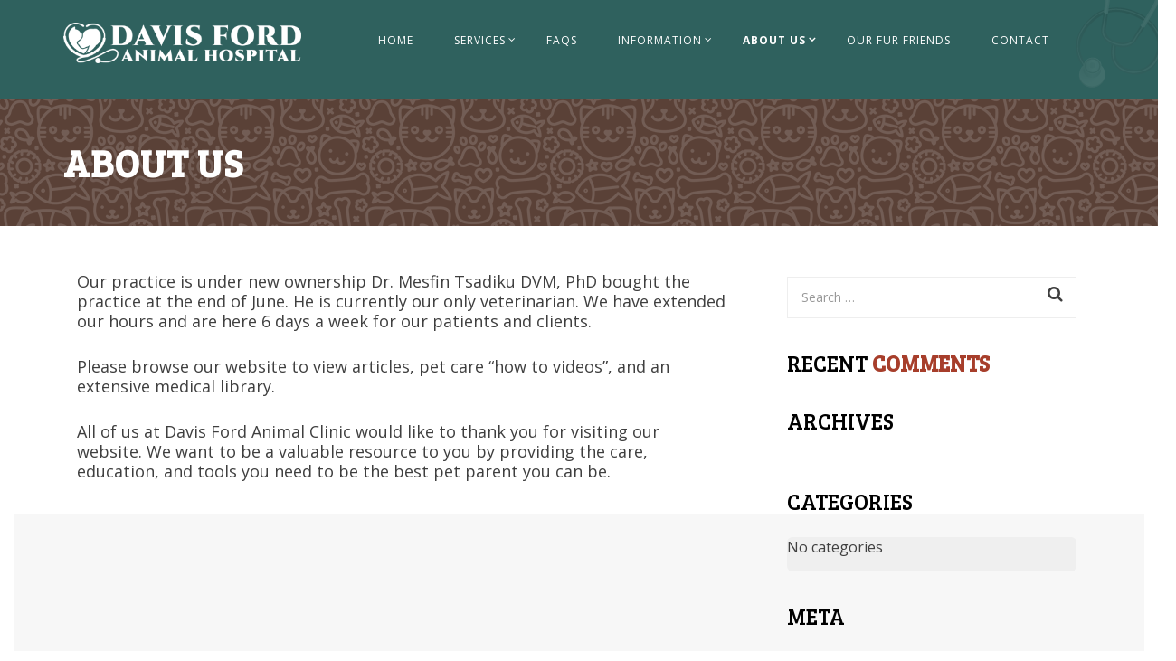

--- FILE ---
content_type: text/html; charset=UTF-8
request_url: http://davisfordanimalhospital.com/about-us/
body_size: 49951
content:

<!DOCTYPE html>
<html lang="en-US">
<head>
<meta charset="UTF-8">
<meta http-equiv="X-UA-Compatible" content="IE=edge">
<meta name="viewport" content="width=device-width, initial-scale=1">
<link rel="profile" href="http://gmpg.org/xfn/11">
<link rel="pingback" href="http://davisfordanimalhospital.com/xmlrpc.php">

	<link rel="shortcut icon" href="http://davisfordanimalhospital.com/wp-content/uploads/2017/01/davis-ford-header-logo.png" type="image/x-icon"/>

<style type="text/css">
	</style>

<title>About Us &#8211; Davis Ford Animal Hospital</title>
                        <script>
                            /* You can add more configuration options to webfontloader by previously defining the WebFontConfig with your options */
                            if ( typeof WebFontConfig === "undefined" ) {
                                WebFontConfig = new Object();
                            }
                            WebFontConfig['google'] = {families: ['Open+Sans:300,400,600,700,800,300italic,400italic,600italic,700italic,800italic', 'PT+Sans:400,700,400italic,700italic']};

                            (function() {
                                var wf = document.createElement( 'script' );
                                wf.src = 'https://ajax.googleapis.com/ajax/libs/webfont/1.5.3/webfont.js';
                                wf.type = 'text/javascript';
                                wf.async = 'true';
                                var s = document.getElementsByTagName( 'script' )[0];
                                s.parentNode.insertBefore( wf, s );
                            })();
                        </script>
                        <meta name='robots' content='max-image-preview:large' />
<link rel='dns-prefetch' href='//fonts.googleapis.com' />
<link rel="alternate" type="application/rss+xml" title="Davis Ford Animal Hospital &raquo; Feed" href="http://davisfordanimalhospital.com/feed/" />
<link rel="alternate" type="application/rss+xml" title="Davis Ford Animal Hospital &raquo; Comments Feed" href="http://davisfordanimalhospital.com/comments/feed/" />
<script type="text/javascript">
window._wpemojiSettings = {"baseUrl":"https:\/\/s.w.org\/images\/core\/emoji\/14.0.0\/72x72\/","ext":".png","svgUrl":"https:\/\/s.w.org\/images\/core\/emoji\/14.0.0\/svg\/","svgExt":".svg","source":{"concatemoji":"http:\/\/davisfordanimalhospital.com\/wp-includes\/js\/wp-emoji-release.min.js?ver=6.1.1"}};
/*! This file is auto-generated */
!function(e,a,t){var n,r,o,i=a.createElement("canvas"),p=i.getContext&&i.getContext("2d");function s(e,t){var a=String.fromCharCode,e=(p.clearRect(0,0,i.width,i.height),p.fillText(a.apply(this,e),0,0),i.toDataURL());return p.clearRect(0,0,i.width,i.height),p.fillText(a.apply(this,t),0,0),e===i.toDataURL()}function c(e){var t=a.createElement("script");t.src=e,t.defer=t.type="text/javascript",a.getElementsByTagName("head")[0].appendChild(t)}for(o=Array("flag","emoji"),t.supports={everything:!0,everythingExceptFlag:!0},r=0;r<o.length;r++)t.supports[o[r]]=function(e){if(p&&p.fillText)switch(p.textBaseline="top",p.font="600 32px Arial",e){case"flag":return s([127987,65039,8205,9895,65039],[127987,65039,8203,9895,65039])?!1:!s([55356,56826,55356,56819],[55356,56826,8203,55356,56819])&&!s([55356,57332,56128,56423,56128,56418,56128,56421,56128,56430,56128,56423,56128,56447],[55356,57332,8203,56128,56423,8203,56128,56418,8203,56128,56421,8203,56128,56430,8203,56128,56423,8203,56128,56447]);case"emoji":return!s([129777,127995,8205,129778,127999],[129777,127995,8203,129778,127999])}return!1}(o[r]),t.supports.everything=t.supports.everything&&t.supports[o[r]],"flag"!==o[r]&&(t.supports.everythingExceptFlag=t.supports.everythingExceptFlag&&t.supports[o[r]]);t.supports.everythingExceptFlag=t.supports.everythingExceptFlag&&!t.supports.flag,t.DOMReady=!1,t.readyCallback=function(){t.DOMReady=!0},t.supports.everything||(n=function(){t.readyCallback()},a.addEventListener?(a.addEventListener("DOMContentLoaded",n,!1),e.addEventListener("load",n,!1)):(e.attachEvent("onload",n),a.attachEvent("onreadystatechange",function(){"complete"===a.readyState&&t.readyCallback()})),(e=t.source||{}).concatemoji?c(e.concatemoji):e.wpemoji&&e.twemoji&&(c(e.twemoji),c(e.wpemoji)))}(window,document,window._wpemojiSettings);
</script>
<style type="text/css">
img.wp-smiley,
img.emoji {
	display: inline !important;
	border: none !important;
	box-shadow: none !important;
	height: 1em !important;
	width: 1em !important;
	margin: 0 0.07em !important;
	vertical-align: -0.1em !important;
	background: none !important;
	padding: 0 !important;
}
</style>
	<link rel='stylesheet' id='wp-block-library-css' href='http://davisfordanimalhospital.com/wp-includes/css/dist/block-library/style.min.css?ver=6.1.1' type='text/css' media='all' />
<link rel='stylesheet' id='classic-theme-styles-css' href='http://davisfordanimalhospital.com/wp-includes/css/classic-themes.min.css?ver=1' type='text/css' media='all' />
<style id='global-styles-inline-css' type='text/css'>
body{--wp--preset--color--black: #000000;--wp--preset--color--cyan-bluish-gray: #abb8c3;--wp--preset--color--white: #ffffff;--wp--preset--color--pale-pink: #f78da7;--wp--preset--color--vivid-red: #cf2e2e;--wp--preset--color--luminous-vivid-orange: #ff6900;--wp--preset--color--luminous-vivid-amber: #fcb900;--wp--preset--color--light-green-cyan: #7bdcb5;--wp--preset--color--vivid-green-cyan: #00d084;--wp--preset--color--pale-cyan-blue: #8ed1fc;--wp--preset--color--vivid-cyan-blue: #0693e3;--wp--preset--color--vivid-purple: #9b51e0;--wp--preset--gradient--vivid-cyan-blue-to-vivid-purple: linear-gradient(135deg,rgba(6,147,227,1) 0%,rgb(155,81,224) 100%);--wp--preset--gradient--light-green-cyan-to-vivid-green-cyan: linear-gradient(135deg,rgb(122,220,180) 0%,rgb(0,208,130) 100%);--wp--preset--gradient--luminous-vivid-amber-to-luminous-vivid-orange: linear-gradient(135deg,rgba(252,185,0,1) 0%,rgba(255,105,0,1) 100%);--wp--preset--gradient--luminous-vivid-orange-to-vivid-red: linear-gradient(135deg,rgba(255,105,0,1) 0%,rgb(207,46,46) 100%);--wp--preset--gradient--very-light-gray-to-cyan-bluish-gray: linear-gradient(135deg,rgb(238,238,238) 0%,rgb(169,184,195) 100%);--wp--preset--gradient--cool-to-warm-spectrum: linear-gradient(135deg,rgb(74,234,220) 0%,rgb(151,120,209) 20%,rgb(207,42,186) 40%,rgb(238,44,130) 60%,rgb(251,105,98) 80%,rgb(254,248,76) 100%);--wp--preset--gradient--blush-light-purple: linear-gradient(135deg,rgb(255,206,236) 0%,rgb(152,150,240) 100%);--wp--preset--gradient--blush-bordeaux: linear-gradient(135deg,rgb(254,205,165) 0%,rgb(254,45,45) 50%,rgb(107,0,62) 100%);--wp--preset--gradient--luminous-dusk: linear-gradient(135deg,rgb(255,203,112) 0%,rgb(199,81,192) 50%,rgb(65,88,208) 100%);--wp--preset--gradient--pale-ocean: linear-gradient(135deg,rgb(255,245,203) 0%,rgb(182,227,212) 50%,rgb(51,167,181) 100%);--wp--preset--gradient--electric-grass: linear-gradient(135deg,rgb(202,248,128) 0%,rgb(113,206,126) 100%);--wp--preset--gradient--midnight: linear-gradient(135deg,rgb(2,3,129) 0%,rgb(40,116,252) 100%);--wp--preset--duotone--dark-grayscale: url('#wp-duotone-dark-grayscale');--wp--preset--duotone--grayscale: url('#wp-duotone-grayscale');--wp--preset--duotone--purple-yellow: url('#wp-duotone-purple-yellow');--wp--preset--duotone--blue-red: url('#wp-duotone-blue-red');--wp--preset--duotone--midnight: url('#wp-duotone-midnight');--wp--preset--duotone--magenta-yellow: url('#wp-duotone-magenta-yellow');--wp--preset--duotone--purple-green: url('#wp-duotone-purple-green');--wp--preset--duotone--blue-orange: url('#wp-duotone-blue-orange');--wp--preset--font-size--small: 13px;--wp--preset--font-size--medium: 20px;--wp--preset--font-size--large: 36px;--wp--preset--font-size--x-large: 42px;--wp--preset--spacing--20: 0.44rem;--wp--preset--spacing--30: 0.67rem;--wp--preset--spacing--40: 1rem;--wp--preset--spacing--50: 1.5rem;--wp--preset--spacing--60: 2.25rem;--wp--preset--spacing--70: 3.38rem;--wp--preset--spacing--80: 5.06rem;}:where(.is-layout-flex){gap: 0.5em;}body .is-layout-flow > .alignleft{float: left;margin-inline-start: 0;margin-inline-end: 2em;}body .is-layout-flow > .alignright{float: right;margin-inline-start: 2em;margin-inline-end: 0;}body .is-layout-flow > .aligncenter{margin-left: auto !important;margin-right: auto !important;}body .is-layout-constrained > .alignleft{float: left;margin-inline-start: 0;margin-inline-end: 2em;}body .is-layout-constrained > .alignright{float: right;margin-inline-start: 2em;margin-inline-end: 0;}body .is-layout-constrained > .aligncenter{margin-left: auto !important;margin-right: auto !important;}body .is-layout-constrained > :where(:not(.alignleft):not(.alignright):not(.alignfull)){max-width: var(--wp--style--global--content-size);margin-left: auto !important;margin-right: auto !important;}body .is-layout-constrained > .alignwide{max-width: var(--wp--style--global--wide-size);}body .is-layout-flex{display: flex;}body .is-layout-flex{flex-wrap: wrap;align-items: center;}body .is-layout-flex > *{margin: 0;}:where(.wp-block-columns.is-layout-flex){gap: 2em;}.has-black-color{color: var(--wp--preset--color--black) !important;}.has-cyan-bluish-gray-color{color: var(--wp--preset--color--cyan-bluish-gray) !important;}.has-white-color{color: var(--wp--preset--color--white) !important;}.has-pale-pink-color{color: var(--wp--preset--color--pale-pink) !important;}.has-vivid-red-color{color: var(--wp--preset--color--vivid-red) !important;}.has-luminous-vivid-orange-color{color: var(--wp--preset--color--luminous-vivid-orange) !important;}.has-luminous-vivid-amber-color{color: var(--wp--preset--color--luminous-vivid-amber) !important;}.has-light-green-cyan-color{color: var(--wp--preset--color--light-green-cyan) !important;}.has-vivid-green-cyan-color{color: var(--wp--preset--color--vivid-green-cyan) !important;}.has-pale-cyan-blue-color{color: var(--wp--preset--color--pale-cyan-blue) !important;}.has-vivid-cyan-blue-color{color: var(--wp--preset--color--vivid-cyan-blue) !important;}.has-vivid-purple-color{color: var(--wp--preset--color--vivid-purple) !important;}.has-black-background-color{background-color: var(--wp--preset--color--black) !important;}.has-cyan-bluish-gray-background-color{background-color: var(--wp--preset--color--cyan-bluish-gray) !important;}.has-white-background-color{background-color: var(--wp--preset--color--white) !important;}.has-pale-pink-background-color{background-color: var(--wp--preset--color--pale-pink) !important;}.has-vivid-red-background-color{background-color: var(--wp--preset--color--vivid-red) !important;}.has-luminous-vivid-orange-background-color{background-color: var(--wp--preset--color--luminous-vivid-orange) !important;}.has-luminous-vivid-amber-background-color{background-color: var(--wp--preset--color--luminous-vivid-amber) !important;}.has-light-green-cyan-background-color{background-color: var(--wp--preset--color--light-green-cyan) !important;}.has-vivid-green-cyan-background-color{background-color: var(--wp--preset--color--vivid-green-cyan) !important;}.has-pale-cyan-blue-background-color{background-color: var(--wp--preset--color--pale-cyan-blue) !important;}.has-vivid-cyan-blue-background-color{background-color: var(--wp--preset--color--vivid-cyan-blue) !important;}.has-vivid-purple-background-color{background-color: var(--wp--preset--color--vivid-purple) !important;}.has-black-border-color{border-color: var(--wp--preset--color--black) !important;}.has-cyan-bluish-gray-border-color{border-color: var(--wp--preset--color--cyan-bluish-gray) !important;}.has-white-border-color{border-color: var(--wp--preset--color--white) !important;}.has-pale-pink-border-color{border-color: var(--wp--preset--color--pale-pink) !important;}.has-vivid-red-border-color{border-color: var(--wp--preset--color--vivid-red) !important;}.has-luminous-vivid-orange-border-color{border-color: var(--wp--preset--color--luminous-vivid-orange) !important;}.has-luminous-vivid-amber-border-color{border-color: var(--wp--preset--color--luminous-vivid-amber) !important;}.has-light-green-cyan-border-color{border-color: var(--wp--preset--color--light-green-cyan) !important;}.has-vivid-green-cyan-border-color{border-color: var(--wp--preset--color--vivid-green-cyan) !important;}.has-pale-cyan-blue-border-color{border-color: var(--wp--preset--color--pale-cyan-blue) !important;}.has-vivid-cyan-blue-border-color{border-color: var(--wp--preset--color--vivid-cyan-blue) !important;}.has-vivid-purple-border-color{border-color: var(--wp--preset--color--vivid-purple) !important;}.has-vivid-cyan-blue-to-vivid-purple-gradient-background{background: var(--wp--preset--gradient--vivid-cyan-blue-to-vivid-purple) !important;}.has-light-green-cyan-to-vivid-green-cyan-gradient-background{background: var(--wp--preset--gradient--light-green-cyan-to-vivid-green-cyan) !important;}.has-luminous-vivid-amber-to-luminous-vivid-orange-gradient-background{background: var(--wp--preset--gradient--luminous-vivid-amber-to-luminous-vivid-orange) !important;}.has-luminous-vivid-orange-to-vivid-red-gradient-background{background: var(--wp--preset--gradient--luminous-vivid-orange-to-vivid-red) !important;}.has-very-light-gray-to-cyan-bluish-gray-gradient-background{background: var(--wp--preset--gradient--very-light-gray-to-cyan-bluish-gray) !important;}.has-cool-to-warm-spectrum-gradient-background{background: var(--wp--preset--gradient--cool-to-warm-spectrum) !important;}.has-blush-light-purple-gradient-background{background: var(--wp--preset--gradient--blush-light-purple) !important;}.has-blush-bordeaux-gradient-background{background: var(--wp--preset--gradient--blush-bordeaux) !important;}.has-luminous-dusk-gradient-background{background: var(--wp--preset--gradient--luminous-dusk) !important;}.has-pale-ocean-gradient-background{background: var(--wp--preset--gradient--pale-ocean) !important;}.has-electric-grass-gradient-background{background: var(--wp--preset--gradient--electric-grass) !important;}.has-midnight-gradient-background{background: var(--wp--preset--gradient--midnight) !important;}.has-small-font-size{font-size: var(--wp--preset--font-size--small) !important;}.has-medium-font-size{font-size: var(--wp--preset--font-size--medium) !important;}.has-large-font-size{font-size: var(--wp--preset--font-size--large) !important;}.has-x-large-font-size{font-size: var(--wp--preset--font-size--x-large) !important;}
.wp-block-navigation a:where(:not(.wp-element-button)){color: inherit;}
:where(.wp-block-columns.is-layout-flex){gap: 2em;}
.wp-block-pullquote{font-size: 1.5em;line-height: 1.6;}
</style>
<link rel='stylesheet' id='contact-form-7-css' href='http://davisfordanimalhospital.com/wp-content/plugins/contact-form-7/includes/css/styles.css?ver=5.7.5.1' type='text/css' media='all' />
<link rel='stylesheet' id='rs-plugin-settings-css' href='http://davisfordanimalhospital.com/wp-content/plugins/revslider/public/assets/css/settings.css?ver=5.2.6' type='text/css' media='all' />
<style id='rs-plugin-settings-inline-css' type='text/css'>
#rs-demo-id {}
</style>
<link rel='stylesheet' id='themewing-bootstrap-css' href='http://davisfordanimalhospital.com/wp-content/themes/petcare/css/bootstrap.min.css?ver=6.1.1' type='text/css' media='all' />
<link rel='stylesheet' id='themewing-bootstrap-wp-css' href='http://davisfordanimalhospital.com/wp-content/themes/petcare/css/bootstrap-wp.css?ver=6.1.1' type='text/css' media='all' />
<link rel='stylesheet' id='themewing-font-awesome-css' href='http://davisfordanimalhospital.com/wp-content/themes/petcare/css/font-awesome.min.css?ver=6.1.1' type='text/css' media='all' />
<link rel='stylesheet' id='owl-theme-css' href='http://davisfordanimalhospital.com/wp-content/themes/petcare/css/owl.theme.css?ver=6.1.1' type='text/css' media='all' />
<link rel='stylesheet' id='owl-transitions-css' href='http://davisfordanimalhospital.com/wp-content/themes/petcare/css/owl.transitions.css?ver=6.1.1' type='text/css' media='all' />
<link rel='stylesheet' id='owl-carousel-css' href='http://davisfordanimalhospital.com/wp-content/themes/petcare/css/owl.carousel.css?ver=6.1.1' type='text/css' media='all' />
<link rel='stylesheet' id='lightbox-css' href='http://davisfordanimalhospital.com/wp-content/themes/petcare/css/lightbox.css?ver=6.1.1' type='text/css' media='all' />
<link rel='stylesheet' id='icomoon-css' href='http://davisfordanimalhospital.com/wp-content/themes/petcare/css/icomoon.css?ver=6.1.1' type='text/css' media='all' />
<link rel='stylesheet' id='themewing-style-css' href='http://davisfordanimalhospital.com/wp-content/themes/petcare/style.css?ver=6.1.1' type='text/css' media='all' />
<link rel='stylesheet' id='theme-slug-fonts-css' href='https://fonts.googleapis.com/css?family=PT+Sans%3A400%2C700%2C400italic%2C700italic%7COpen+Sans%3A400%2C300%2C300italic%2C400italic%2C600%2C600italic%2C700%2C700italic%2C800italic%2C800&#038;subset=latin%2Clatin-ext' type='text/css' media='all' />
<link rel='stylesheet' id='quick-style-css' href='http://davisfordanimalhospital.com/wp-content/themes/petcare/themewing-style.php?ver=6.1.1' type='text/css' media='all' />
<link rel='stylesheet' id='js_composer_front-css' href='http://davisfordanimalhospital.com/wp-content/plugins/js_composer/assets/css/js_composer.min.css?ver=4.12' type='text/css' media='all' />
<link rel='stylesheet' id='js_composer_custom_css-css' href='//davisfordanimalhospital.com/wp-content/uploads/js_composer/custom.css?ver=4.12' type='text/css' media='all' />
<link rel='stylesheet' id='popup-maker-site-css' href='//davisfordanimalhospital.com/wp-content/uploads/pum/pum-site-styles.css?generated=1681224207&#038;ver=1.18.1' type='text/css' media='all' />
<script type='text/javascript' src='http://davisfordanimalhospital.com/wp-includes/js/jquery/jquery.min.js?ver=3.6.1' id='jquery-core-js'></script>
<script type='text/javascript' src='http://davisfordanimalhospital.com/wp-includes/js/jquery/jquery-migrate.min.js?ver=3.3.2' id='jquery-migrate-js'></script>
<script type='text/javascript' src='http://davisfordanimalhospital.com/wp-content/plugins/revslider/public/assets/js/jquery.themepunch.tools.min.js?ver=5.2.6' id='tp-tools-js'></script>
<script type='text/javascript' src='http://davisfordanimalhospital.com/wp-content/plugins/revslider/public/assets/js/jquery.themepunch.revolution.min.js?ver=5.2.6' id='revmin-js'></script>
<script type='text/javascript' src='http://davisfordanimalhospital.com/wp-content/themes/petcare/js/skip-link-focus-fix.js?ver=20130115' id='themewing-skip-link-focus-fix-js'></script>
<link rel="https://api.w.org/" href="http://davisfordanimalhospital.com/wp-json/" /><link rel="alternate" type="application/json" href="http://davisfordanimalhospital.com/wp-json/wp/v2/pages/1513" /><link rel="EditURI" type="application/rsd+xml" title="RSD" href="http://davisfordanimalhospital.com/xmlrpc.php?rsd" />
<link rel="wlwmanifest" type="application/wlwmanifest+xml" href="http://davisfordanimalhospital.com/wp-includes/wlwmanifest.xml" />
<meta name="generator" content="WordPress 6.1.1" />
<link rel="canonical" href="http://davisfordanimalhospital.com/about-us/" />
<link rel='shortlink' href='http://davisfordanimalhospital.com/?p=1513' />
<link rel="alternate" type="application/json+oembed" href="http://davisfordanimalhospital.com/wp-json/oembed/1.0/embed?url=http%3A%2F%2Fdavisfordanimalhospital.com%2Fabout-us%2F" />
<link rel="alternate" type="text/xml+oembed" href="http://davisfordanimalhospital.com/wp-json/oembed/1.0/embed?url=http%3A%2F%2Fdavisfordanimalhospital.com%2Fabout-us%2F&#038;format=xml" />
	<link rel="preconnect" href="https://fonts.googleapis.com">
	<link rel="preconnect" href="https://fonts.gstatic.com">
	<link href='https://fonts.googleapis.com/css2?display=swap&family=Bree+Serif' rel='stylesheet'><style type="text/css">.recentcomments a{display:inline !important;padding:0 !important;margin:0 !important;}</style><meta name="generator" content="Powered by Visual Composer - drag and drop page builder for WordPress."/>
<!--[if lte IE 9]><link rel="stylesheet" type="text/css" href="http://davisfordanimalhospital.com/wp-content/plugins/js_composer/assets/css/vc_lte_ie9.min.css" media="screen"><![endif]--><!--[if IE  8]><link rel="stylesheet" type="text/css" href="http://davisfordanimalhospital.com/wp-content/plugins/js_composer/assets/css/vc-ie8.min.css" media="screen"><![endif]--><meta name="generator" content="Powered by Slider Revolution 5.2.6 - responsive, Mobile-Friendly Slider Plugin for WordPress with comfortable drag and drop interface." />
<style id="sccss">/* Enter Your Custom CSS Here */
#footer-col-1 { 
  line-height:44px;
  font-size:24px;
}

#footer-col-1 address { 
 text-align:center; 
}

#footer-col-1 address span:first-child { 
 font-weight:bold; 
}

#footer-col-2 table { 
 font-size:16px; 
}

#footer-col-2 .hours-table { 
  border-radius:6px;
  background-color:#eee !important;
  padding:8px;
  color:#000 !important;
}

#footer-col-2 table th {  
  border-bottom: 1px solid #808080;
}

#footer-col-2 table, #footer-col-2 tr, #footer-col-2 td, #footer-col-2 th { 
  border:none;
}

.menu-footer-menu-container ul { 
  list-style:none;
  padding-left:0;
}

.menu-footer-menu-container ul li { 
  padding-bottom:8px;
}

.menu-footer-menu-container li a { 
   color:#000; 
}

.menu-footer-menu-container li a:hover { 
   color:#d7473c; 
}

.headertransparent .header-common-sticy .site-header {
    background-color: #2F615E !important;
    height: 110px;
}

.footer-content { 
  background-color: #eee !important; 
}

.footer-area {
    background-color: #482C21 !important;
}

h3 {
    text-transform: uppercase !important;
    color: #A73E2B !important;
}

#gototop { 
  color:#2F615E !important; 
  border-color:#2F615E !important; 
}

a#gototop:hover {
    color: #482C21 !important;
  	background-color: #2F615E !important;
    border-color: #482C21 !important;
}

.vc_cta3-content-header h2 {
    color: #2F615E !important;
}

.extra-services-button a { 
  border-color:#A73E2B !important;
  background-color:#A73E2B !important;
}

.vc_btn3.vc_btn3-color-white.vc_btn3-style-modern {
  color:#fff !important;
}

.entry-image .quote-link, .themewing-about-widget .about-widget-btn, .themewing-about-social li a:hover, .related-title h3:after, .navbar-header .navbar-toggle:hover .icon-bar, .site-search, ul.main-menu > li:before, ul.main-menu > li:after, .services-list-title:after, .specialist-course-control .owl-control, .emergency-action h2 strong, .emergency-action2 h2 strong, .pet-information li span, .wpb_wrapper .vc_images_carousel .vc_carousel-indicators li, .tp-caption a.slide-btn-transparent:hover, .readmore-blog:hover, .footer-area span.to-top a:hover, .pager li>a:hover, .pager li>span:hover, .post-navigation ul.pager li>a:hover, .post-navigation ul.pager li>span:hover, .wpcf7-form-control.wpcf7-submit:hover, .form-submit .btn.btn-primary:hover, .common-btn:hover, .widget.widget_tag_cloud .tagcloud a:hover, .site-header3 .menubar-inner, .headertransparent .header-common-sticy .site-header.sticky-header, .themewing-title-style2.services-tite {
    background-color: #2F615E !important;
}

div.main-content div.thw-page-title {
    background-color: #482C21 !important;
}

.thw-page-title-intro.themewing-title h2 span {
    color: #fff !important;
}

.thw-page-title-intro h2 {
 color:#fff !important; 
}

.thw-page-title {
    background-color: #8FD4D2 !important;
    top: 110px;
    padding: 110px 0 0 0 !important;
 	background-image:none;
    background-repeat: repeat;
  	margin-bottom: 50px;  
 
    background: linear-gradient(to bottom, rgba(255,255,255,0.1) 0%,rgba(255,255,255,0.1) 100%), url(/wp-content/uploads/2015/08/pets-background.png) repeat 0 0 !important;
}

.call-now {
    color:#A73E2B !important;
}</style><style type="text/css" title="dynamic-css" class="options-output">.logo-text{margin-top:0;margin-right:0;margin-bottom:10px;margin-left:0;}.logo-header-inner{padding-top:0;padding-bottom:0;}.topbar-box{border-color:rgba(255,255,255,0.2);}body{font-family:"Open Sans";line-height:22px;font-weight:400;font-style:normal;color:#3f3f3f;font-size:14px;opacity: 1;visibility: visible;-webkit-transition: opacity 0.24s ease-in-out;-moz-transition: opacity 0.24s ease-in-out;transition: opacity 0.24s ease-in-out;}.wf-loading body,{opacity: 0;}.ie.wf-loading body,{visibility: hidden;}ul.main-menu>li>a{font-family:"Open Sans";line-height:28px;font-weight:400;font-style:normal;color:#000;font-size:12px;opacity: 1;visibility: visible;-webkit-transition: opacity 0.24s ease-in-out;-moz-transition: opacity 0.24s ease-in-out;transition: opacity 0.24s ease-in-out;}.wf-loading ul.main-menu>li>a,{opacity: 0;}.ie.wf-loading ul.main-menu>li>a,{visibility: hidden;}ul.main-menu li ul li a{font-family:"Open Sans";line-height:28px;font-weight:400;font-style:normal;color:#000000;font-size:12px;opacity: 1;visibility: visible;-webkit-transition: opacity 0.24s ease-in-out;-moz-transition: opacity 0.24s ease-in-out;transition: opacity 0.24s ease-in-out;}.wf-loading ul.main-menu li ul li a,{opacity: 0;}.ie.wf-loading ul.main-menu li ul li a,{visibility: hidden;}h1{font-family:"PT Sans";line-height:36px;font-weight:700;font-style:normal;color:#111;font-size:36px;opacity: 1;visibility: visible;-webkit-transition: opacity 0.24s ease-in-out;-moz-transition: opacity 0.24s ease-in-out;transition: opacity 0.24s ease-in-out;}.wf-loading h1,{opacity: 0;}.ie.wf-loading h1,{visibility: hidden;}h2{font-family:"PT Sans";line-height:28px;font-weight:700;font-style:normal;color:#111;font-size:24px;opacity: 1;visibility: visible;-webkit-transition: opacity 0.24s ease-in-out;-moz-transition: opacity 0.24s ease-in-out;transition: opacity 0.24s ease-in-out;}.wf-loading h2,{opacity: 0;}.ie.wf-loading h2,{visibility: hidden;}h3{font-family:"PT Sans";line-height:28px;font-weight:700;font-style:normal;color:#000000;font-size:20px;opacity: 1;visibility: visible;-webkit-transition: opacity 0.24s ease-in-out;-moz-transition: opacity 0.24s ease-in-out;transition: opacity 0.24s ease-in-out;}.wf-loading h3,{opacity: 0;}.ie.wf-loading h3,{visibility: hidden;}h4{font-family:"PT Sans";line-height:28px;font-weight:700;font-style:normal;color:#111;font-size:16px;opacity: 1;visibility: visible;-webkit-transition: opacity 0.24s ease-in-out;-moz-transition: opacity 0.24s ease-in-out;transition: opacity 0.24s ease-in-out;}.wf-loading h4,{opacity: 0;}.ie.wf-loading h4,{visibility: hidden;}h5{font-family:"PT Sans";line-height:28px;font-weight:700;font-style:normal;color:#111;font-size:14px;opacity: 1;visibility: visible;-webkit-transition: opacity 0.24s ease-in-out;-moz-transition: opacity 0.24s ease-in-out;transition: opacity 0.24s ease-in-out;}.wf-loading h5,{opacity: 0;}.ie.wf-loading h5,{visibility: hidden;}h6{font-family:"PT Sans";line-height:28px;font-weight:700;font-style:normal;color:#111;font-size:14px;opacity: 1;visibility: visible;-webkit-transition: opacity 0.24s ease-in-out;-moz-transition: opacity 0.24s ease-in-out;transition: opacity 0.24s ease-in-out;}.wf-loading h6,{opacity: 0;}.ie.wf-loading h6,{visibility: hidden;}</style>	<style id="egf-frontend-styles" type="text/css">
		h2 {font-family: 'Bree Serif', sans-serif;font-style: normal;font-weight: 400;text-transform: none;} h1 {font-family: 'Bree Serif', sans-serif;font-style: normal;font-weight: 400;} h3 {font-family: 'Bree Serif', sans-serif;font-style: normal;font-weight: 400;} @import url('https://fonts.googleapis.com/css?family=Droid+Sans'); {} p {} h4 {} h5 {} h6 {} 	</style>
	<style type="text/css" data-type="vc_shortcodes-custom-css">.vc_custom_1485815125773{margin-top: 36px !important;margin-bottom: 0px !important;border-top-width: 0px !important;border-bottom-width: 0px !important;padding-top: 0px !important;padding-bottom: 0px !important;}</style><noscript><style type="text/css"> .wpb_animate_when_almost_visible { opacity: 1; }</style></noscript><link rel="stylesheet" type="text/css" href="/wp-content/themes/petcare/css/style.css?ver=4.7.1">
</head>


<body class="page-template page-template-page-sidebar page-template-page-sidebar-php page page-id-1513 page-parent headertransparent wpb-js-composer js-comp-ver-4.12 vc_responsive">
	<div id="body-inner" class="thwfullwidth">
	<div class="topbarbg"><div class="topbgcolor aqua"></div><div class="topbgcolor crimson"></div><div class="topbgcolor green"></div><div class="topbgcolor indigo"></div><div class="topbgcolor red"></div><div class="topbgcolor gold"></div><div class="topbgcolor pink"></div><div class="topbgcolor blue"></div><div class="topbgcolor yellow"></div><div class="topbgcolor coral"></div></div>
	
	<div class="header-common-sticy">
    <header id="masthead" class="site-header site-header-default"> 
        <div class="site-search">
            <div class="container">
                
<form method="get" id="searchform" action="http://davisfordanimalhospital.com/" >
   <input type="search" class="search-field" placeholder="Search &hellip;" value="" name="s" title="Search for:">
</form>
                <div class="site-search-btn">
                    <a href="#" class="icon-search-btn-close"><i class='fa fa-close'></i></a>
                </div>
            </div>
        </div>

        <div class="container">
            <div class="row">
                <div class="menubar-inner"> 
                    <div class="col-sm-3">
                        
<div class="logo-header-inner">
	<div>
		
		        	<a  href="http://davisfordanimalhospital.com/"> <img class="entry-logo img-responsive" src="http://davisfordanimalhospital.com/wp-content/uploads/2017/02/davisford-logo.png" alt="logo" title="logo"></a>
		        
			        	</div>
</div>

 
                    </div>
                    <div class="col-sm-9">
                            <div class="menubar">
	<nav class="main-navigation">
		<div class="site-navigation">
			<div class="site-navigation-inner">
				<div class="navbar-header">
					<!-- .navbar-toggle is used as the toggle for collapsed navbar content -->
					<button type="button" class="navbar-toggle" data-toggle="collapse" data-target=".navbar-responsive-collapse">
						<span class="sr-only">Toggle navigation</span>
					  <span class="icon-bar"></span>
					  <span class="icon-bar"></span>
					  <span class="icon-bar"></span>
					</button>
				  </div>

					<!-- The WordPress Menu goes here -->
				<div class="collapse navbar-collapse navbar-responsive-collapse"><ul id="main-menu" class="nav navbar-nav main-menu"><li id="menu-item-1508" class="menu-item menu-item-type-post_type menu-item-object-page menu-item-home menu-item-1508"><a href="http://davisfordanimalhospital.com/">Home</a></li>
<li id="menu-item-1646" class="menu-item menu-item-type-custom menu-item-object-custom menu-item-has-children menu-item-1646"><a href="#">Services</a>
<ul class="sub-menu">
	<li id="menu-item-1560" class="menu-item menu-item-type-post_type menu-item-object-page menu-item-1560"><a href="http://davisfordanimalhospital.com/services/">What We Do</a></li>
	<li id="menu-item-1510" class="menu-item menu-item-type-post_type menu-item-object-page menu-item-1510"><a href="http://davisfordanimalhospital.com/services/screenings/">Screenings</a></li>
	<li id="menu-item-1552" class="menu-item menu-item-type-post_type menu-item-object-page menu-item-1552"><a href="http://davisfordanimalhospital.com/services/emergencies/">Emergencies</a></li>
</ul>
</li>
<li id="menu-item-1578" class="menu-item menu-item-type-post_type menu-item-object-page menu-item-1578"><a href="http://davisfordanimalhospital.com/information/faqs/">FAQs</a></li>
<li id="menu-item-803" class="menu-item menu-item-type-custom menu-item-object-custom menu-item-has-children menu-item-803"><a href="#">Information</a>
<ul class="sub-menu">
	<li id="menu-item-1179" class="menu-item menu-item-type-post_type menu-item-object-page menu-item-1179"><a href="http://davisfordanimalhospital.com/information/pet-food-recalls/">Pet Food Recalls</a></li>
	<li id="menu-item-1181" class="menu-item menu-item-type-post_type menu-item-object-page menu-item-1181"><a href="http://davisfordanimalhospital.com/information/how-to-videos/">How To Videos</a></li>
	<li id="menu-item-1182" class="menu-item menu-item-type-post_type menu-item-object-page menu-item-1182"><a href="http://davisfordanimalhospital.com/information/links/">Links</a></li>
	<li id="menu-item-1192" class="menu-item menu-item-type-custom menu-item-object-custom menu-item-has-children menu-item-1192"><a href="#">More Features</a>
	<ul class="sub-menu">
		<li id="menu-item-1196" class="menu-item menu-item-type-post_type menu-item-object-page menu-item-1196"><a href="http://davisfordanimalhospital.com/information/discounts-coupons-and-promotions/">Discounts, Coupons &#038; Promotions</a></li>
	</ul>
</li>
</ul>
</li>
<li id="menu-item-1518" class="menu-item menu-item-type-post_type menu-item-object-page current-menu-item page_item page-item-1513 current_page_item menu-item-has-children menu-item-1518"><a href="http://davisfordanimalhospital.com/about-us/" aria-current="page">About Us</a>
<ul class="sub-menu">
	<li id="menu-item-1160" class="menu-item menu-item-type-post_type menu-item-object-page menu-item-1160"><a href="http://davisfordanimalhospital.com/about-us/our-doctors/">Doctors</a></li>
	<li id="menu-item-1749" class="menu-item menu-item-type-post_type menu-item-object-page menu-item-1749"><a href="http://davisfordanimalhospital.com/about-us/our-staff/">Our Staff</a></li>
</ul>
</li>
<li id="menu-item-2202" class="menu-item menu-item-type-post_type menu-item-object-page menu-item-2202"><a href="http://davisfordanimalhospital.com/information/our-fur-friends/">Our Fur Friends</a></li>
<li id="menu-item-1158" class="menu-item menu-item-type-post_type menu-item-object-page menu-item-1158"><a href="http://davisfordanimalhospital.com/contact-us/">Contact</a></li>
</ul></div>                
			</div> <!-- .site-navigation-inner -->
		</div> <!-- .site-navigation -->
	</nav> <!-- .navigation -->
</div>	 

                                                    <div class="topbar-sharebtn hidden-sm">
                                
<div class="social-buttons">
	<ul>
										
													 
		
	</ul>	
</div>



 
                            </div>
                        
                                            </div> 
                </div> 
            </div> <!-- .row -->
        </div> <!-- .container -->
    </header> <!-- /.site-header -->
</div>

	





<div class="main-content">
	

<div class="thw-page-title" style="background-color:#111;padding: 50px 0;">
    <div class="container">
        <div class="thw-page-title-intro themewing-title">
            <h2>About Us</h2>
        </div>
    </div>
</div>

    <div class="container">

        <div class="row">
			<div id="content" class="col-sm-8">
				<div class="main-content-inner">
																
						
<div id="content" class="col-sm-12">	
	<div class="page-content-inner">
		<article id="post-1513" class="post-1513 page type-page status-publish hentry">

			  
			<div class="entry-content">
				<p>Our practice is under new ownership Dr. Mesfin Tsadiku DVM, PhD bought the practice at the end of June. He is currently our only veterinarian. We have extended our hours and are here 6 days a week for our patients and clients.</p>
<p>Please browse our website to view articles, pet care “how to videos”, and an extensive medical library.</p>
<p>All of us at Davis Ford Animal Clinic would like to thank you for visiting our website. We want to be a valuable resource to you by providing the care, education, and tools you need to be the best pet parent you can be. <div data-vc-full-width="true" data-vc-full-width-init="false" data-vc-stretch-content="true" class="vc_row wpb_row vc_row-fluid vc_custom_1485815125773 vc_row-has-fill"><div class="wpb_column vc_column_container vc_col-sm-12"><div class="vc_column-inner "><div class="wpb_wrapper"><div class="wpb_gmaps_widget wpb_content_element">
		<div class="wpb_wrapper">
		<div class="wpb_map_wraper">
			<iframe src="https://www.google.com/maps/embed?pb=!1m14!1m8!1m3!1d12462.675224513418!2d-77.306444!3d38.656495!3m2!1i1024!2i768!4f13.1!3m3!1m2!1s0x0%3A0xb11e562f54c4b204!2sDavis+Ford+Animal+Clinic!5e0!3m2!1sen!2sus!4v1485813438503" width="600" height="450" frameborder="0" style="border:0" allowfullscreen></iframe>		</div>
	</div>
</div>
</div></div></div></div><div class="vc_row-full-width vc_clearfix"></div>
							</div><!-- .entry-content -->
		</article><!-- #post-## -->
	</div>
</div><!-- .col-sm-12 -->

											
									</div>	
			</div>
			
<div class="sidebar col-sm-4">

		<div class="sidebar-inner">

				<div id="search-2" class="widget widget_search" >
<form method="get" id="searchform" action="http://davisfordanimalhospital.com/" >
   <input type="search" class="search-field" placeholder="Search &hellip;" value="" name="s" title="Search for:">
</form>
</div><div id="recent-comments-2" class="widget widget_recent_comments" ><h3  class="widget_title">Recent Comments</h3><ul id="recentcomments"></ul></div><div id="archives-2" class="widget widget_archive" ><h3  class="widget_title">Archives</h3>
			<ul>
							</ul>

			</div><div id="categories-2" class="widget widget_categories" ><h3  class="widget_title">Categories</h3>
			<ul>
				<li class="cat-item-none">No categories</li>			</ul>

			</div><div id="meta-2" class="widget widget_meta" ><h3  class="widget_title">Meta</h3>
		<ul>
						<li><a href="http://davisfordanimalhospital.com/wp-login.php">Log in</a></li>
			<li><a href="http://davisfordanimalhospital.com/feed/">Entries feed</a></li>
			<li><a href="http://davisfordanimalhospital.com/comments/feed/">Comments feed</a></li>

			<li><a href="https://wordpress.org/">WordPress.org</a></li>
		</ul>

		</div>
	</div> <!-- close .sidebar-padder -->
</div> <!-- close .sidebar -->
	

			</div><!--/.row -->
		</div><!-- /.container -->	
	</div><!-- /.main-content -->

			


      <div class="footer-content">
        <div class="container">
          <div class="row">
            <div class="col-md-4">
              			<div class="textwidget"><div id="footer-col-1">
    <h3>Get In Touch</h3>
    <address>
        <span>Call (703) 491-5134</span><br />
 
        <span><a href="mailto: Davisford101@gmail.com">Email Us!</a></span><br />
        <span>13478 Minnieville Rd #103</span><br />
        <span>Woodbridge, Virginia 22192</span>
    </address>
</div></div>
		            </div>
            <div class="col-md-4">
              			<div class="textwidget"><div id="footer-col-2">
    <h3>Our Hours</h3>
<div class="hours-table">
    <table class="table" >
        <thead>
            <tr>
                <th>Day</th>
                <th>Open</th>
                <th>Close</th>
                <th>Appointments</th>
            </tr>
        </thead>
        <tbody>
            <tr>
                <td>Monday</td>
                <td>9:00am</td>
                <td>5:30pm</td>
<td>Available</td>
            </tr>
<tr>
                <td>Tuesday</td>
                <td>9:00am</td>
                <td>5:30pm</td>
<td>Available</td>
            </tr>
<tr>
                <td>Wednesday</td>
                <td>9:00am</td>
                <td>5:30pm</td>
<td>Available</td>
            </tr>
<tr>
                <td>Thursday</td>
                <td>9:00am</td>
                <td>5:30pm</td>
<td>Available</td>
            </tr>
<tr>
                <td>Friday</td>
                <td>9:00am</td>
                <td>5:30pm</td>
<td>Available</td>
            </tr>
            <tr>
                <td>Saturday</td>
                <td>9:00am</td>
                <td>2:00pm</td>
<td>Available</td>
            </tr>
            <tr>
                <td>Sunday</td>
                <td class="text-danger">Closed</td>
                <td class="text-danger">Closed</td>
            </tr>
        </tbody>
    </table>
<p>Please call to schedule your appointment.</p>
</div>
</div></div>
		            </div>
            <div class="col-md-4">
              			<div class="textwidget"><h3>Navigate</h3></div>
		<div class="menu-footer-menu-container"><ul id="menu-footer-menu" class="menu"><li id="menu-item-1710" class="menu-item menu-item-type-post_type menu-item-object-page menu-item-home menu-item-1710"><a href="http://davisfordanimalhospital.com/">Homepage</a></li>
<li id="menu-item-1704" class="menu-item menu-item-type-post_type menu-item-object-page menu-item-1704"><a href="http://davisfordanimalhospital.com/information/">Information</a></li>
<li id="menu-item-1705" class="menu-item menu-item-type-post_type menu-item-object-page menu-item-1705"><a href="http://davisfordanimalhospital.com/information/pet-library/">Pet Library</a></li>
<li id="menu-item-1706" class="menu-item menu-item-type-post_type menu-item-object-page menu-item-1706"><a href="http://davisfordanimalhospital.com/services/">Services</a></li>
<li id="menu-item-1709" class="menu-item menu-item-type-post_type menu-item-object-page menu-item-1709"><a href="http://davisfordanimalhospital.com/information/faqs/">Frequently Asked Questions</a></li>
<li id="menu-item-1707" class="menu-item menu-item-type-post_type menu-item-object-page current-menu-item page_item page-item-1513 current_page_item menu-item-1707"><a href="http://davisfordanimalhospital.com/about-us/" aria-current="page">About Us</a></li>
</ul></div>            </div>
          </div>
        </div>
      </div>
			<div id="footer-area" class="footer-area">
				<div class="container">
					<div class="row">
													<div class="site-info text-center col-sm-12">
								Copyright © <script>document.write(new Date().getFullYear());</script> Davis Ford Animal Hospital							</div><!-- close .site-info -->
						 					
													<span class="to-top">	
								<a id="gototop" class="gototop" href="#"><i class="fa fa-chevron-up"></i></a><!--#gototop-->
							</span>
											</div>
				</div>
			</div><!--/.footer-area -->
	</div><!--/.body-inner -->
	<div id="pum-2177" class="pum pum-overlay pum-theme-2169 pum-theme-lightbox popmake-overlay pum-overlay-disabled click_open" data-popmake="{&quot;id&quot;:2177,&quot;slug&quot;:&quot;covid-19-popup&quot;,&quot;theme_id&quot;:2169,&quot;cookies&quot;:[],&quot;triggers&quot;:[{&quot;type&quot;:&quot;click_open&quot;,&quot;settings&quot;:{&quot;cookie_name&quot;:&quot;&quot;,&quot;extra_selectors&quot;:&quot;.covid-message&quot;}}],&quot;mobile_disabled&quot;:null,&quot;tablet_disabled&quot;:null,&quot;meta&quot;:{&quot;display&quot;:{&quot;stackable&quot;:&quot;1&quot;,&quot;overlay_disabled&quot;:&quot;1&quot;,&quot;scrollable_content&quot;:false,&quot;disable_reposition&quot;:false,&quot;size&quot;:&quot;xlarge&quot;,&quot;responsive_min_width&quot;:&quot;0px&quot;,&quot;responsive_min_width_unit&quot;:false,&quot;responsive_max_width&quot;:&quot;10000px&quot;,&quot;responsive_max_width_unit&quot;:false,&quot;custom_width&quot;:&quot;100%&quot;,&quot;custom_width_unit&quot;:false,&quot;custom_height&quot;:&quot;380px&quot;,&quot;custom_height_unit&quot;:false,&quot;custom_height_auto&quot;:&quot;1&quot;,&quot;location&quot;:&quot;center top&quot;,&quot;position_from_trigger&quot;:false,&quot;position_top&quot;:&quot;0&quot;,&quot;position_left&quot;:&quot;0&quot;,&quot;position_bottom&quot;:&quot;0&quot;,&quot;position_right&quot;:&quot;0&quot;,&quot;position_fixed&quot;:&quot;1&quot;,&quot;animation_type&quot;:&quot;fadeAndSlide&quot;,&quot;animation_speed&quot;:&quot;300&quot;,&quot;animation_origin&quot;:&quot;top&quot;,&quot;overlay_zindex&quot;:false,&quot;zindex&quot;:&quot;1999999999&quot;},&quot;close&quot;:{&quot;text&quot;:&quot;&quot;,&quot;button_delay&quot;:&quot;0&quot;,&quot;overlay_click&quot;:false,&quot;esc_press&quot;:false,&quot;f4_press&quot;:false},&quot;click_open&quot;:[]}}" role="dialog" aria-modal="false"
								   	aria-labelledby="pum_popup_title_2177">

	<div id="popmake-2177" class="pum-container popmake theme-2169 pum-responsive pum-responsive-xlarge responsive size-xlarge pum-position-fixed">

				

							<div id="pum_popup_title_2177" class="pum-title popmake-title">
				COVID-19 Message			</div>
		

		

				<div class="pum-content popmake-content" tabindex="0">
			<p>Dear Friends and Family,</p>
<p>We understand that these are unprecedented times and we want to assure you that we will continue to provide you with the best services possible. At this time we will be offering curbside services for those whom are more comfortable waiting outside or if you are not feeling well. Please make sure to let us know if you would prefer curbside when you call to schedule.</p>
<p>For everyone’s safety, curbside operate by the following steps:</p>
<ul>
<li>When you arrive for your appointment, please call the front desk at (703) 491-5134 make sure you notify staff if you are or have been exposed to someone who is sick.</li>
<li>One of our staff members will safely escort your pet inside.</li>
<li>During the appointment a staff member will be in contact via phone to update you with exam details and treatment plans.</li>
<li>Upon completion of your appointment, we will return your pet to you and arrange payment. We will be taking credit card (including care credit) information over the phone or cash only.</li>
</ul>
<p>We are pleased to continue to provide services to you while still keeping everyone safe.</p>
		</div>


				

							<button type="button" class="pum-close popmake-close" aria-label="Close">
			&times;			</button>
		
	</div>

</div>
<script type='text/javascript' src='http://davisfordanimalhospital.com/wp-content/plugins/contact-form-7/includes/swv/js/index.js?ver=5.7.5.1' id='swv-js'></script>
<script type='text/javascript' id='contact-form-7-js-extra'>
/* <![CDATA[ */
var wpcf7 = {"api":{"root":"http:\/\/davisfordanimalhospital.com\/wp-json\/","namespace":"contact-form-7\/v1"}};
/* ]]> */
</script>
<script type='text/javascript' src='http://davisfordanimalhospital.com/wp-content/plugins/contact-form-7/includes/js/index.js?ver=5.7.5.1' id='contact-form-7-js'></script>
<script type='text/javascript' src='http://davisfordanimalhospital.com/wp-content/themes/petcare/js/bootstrap.min.js' id='themewing-bootstrapjs-js'></script>
<script type='text/javascript' src='http://davisfordanimalhospital.com/wp-content/themes/petcare/js/bootstrap-wp.js' id='themewing-bootstrapwp-js'></script>
<script type='text/javascript' src='http://davisfordanimalhospital.com/wp-content/themes/petcare/js/jquery.counterup.min.js' id='jquery.counterup.min-js'></script>
<script type='text/javascript' src='http://davisfordanimalhospital.com/wp-content/plugins/js_composer/assets/lib/waypoints/waypoints.min.js?ver=4.12' id='waypoints-js'></script>
<script type='text/javascript' src='http://davisfordanimalhospital.com/wp-content/themes/petcare/js/owl.carousel.min.js' id='owl-carousel-js'></script>
<script type='text/javascript' src='http://davisfordanimalhospital.com/wp-content/themes/petcare/js/lightbox.min.js' id='lightbox-js'></script>
<script type='text/javascript' src='http://davisfordanimalhospital.com/wp-content/themes/petcare/js/custom.js' id='custom-js'></script>
<script type='text/javascript' src='http://davisfordanimalhospital.com/wp-includes/js/jquery/ui/core.min.js?ver=1.13.2' id='jquery-ui-core-js'></script>
<script type='text/javascript' id='popup-maker-site-js-extra'>
/* <![CDATA[ */
var pum_vars = {"version":"1.18.1","pm_dir_url":"http:\/\/davisfordanimalhospital.com\/wp-content\/plugins\/popup-maker\/","ajaxurl":"http:\/\/davisfordanimalhospital.com\/wp-admin\/admin-ajax.php","restapi":"http:\/\/davisfordanimalhospital.com\/wp-json\/pum\/v1","rest_nonce":null,"default_theme":"2168","debug_mode":"","disable_tracking":"","home_url":"\/","message_position":"top","core_sub_forms_enabled":"1","popups":[],"cookie_domain":"","analytics_route":"analytics","analytics_api":"http:\/\/davisfordanimalhospital.com\/wp-json\/pum\/v1"};
var pum_sub_vars = {"ajaxurl":"http:\/\/davisfordanimalhospital.com\/wp-admin\/admin-ajax.php","message_position":"top"};
var pum_popups = {"pum-2177":{"triggers":[{"type":"click_open","settings":{"cookie_name":"","extra_selectors":".covid-message"}}],"cookies":[],"disable_on_mobile":false,"disable_on_tablet":false,"atc_promotion":null,"explain":null,"type_section":null,"theme_id":"2169","size":"xlarge","responsive_min_width":"0px","responsive_max_width":"10000px","custom_width":"100%","custom_height_auto":true,"custom_height":"380px","scrollable_content":false,"animation_type":"fadeAndSlide","animation_speed":"300","animation_origin":"top","open_sound":"none","custom_sound":"","location":"center top","position_top":"0","position_bottom":"0","position_left":"0","position_right":"0","position_from_trigger":false,"position_fixed":true,"overlay_disabled":true,"stackable":true,"disable_reposition":false,"zindex":"1999999999","close_button_delay":"0","fi_promotion":null,"close_on_form_submission":false,"close_on_form_submission_delay":"0","close_on_overlay_click":false,"close_on_esc_press":false,"close_on_f4_press":false,"disable_form_reopen":false,"disable_accessibility":false,"theme_slug":"lightbox","id":2177,"slug":"covid-19-popup"}};
/* ]]> */
</script>
<script type='text/javascript' src='//davisfordanimalhospital.com/wp-content/uploads/pum/pum-site-scripts.js?defer&#038;generated=1681224207&#038;ver=1.18.1' id='popup-maker-site-js'></script>
<script type='text/javascript' src='http://davisfordanimalhospital.com/wp-content/plugins/js_composer/assets/js/dist/js_composer_front.min.js?ver=4.12' id='wpb_composer_front_js-js'></script>

</body>
</html>

--- FILE ---
content_type: text/css
request_url: http://davisfordanimalhospital.com/wp-content/themes/petcare/style.css?ver=6.1.1
body_size: 70296
content:
/*

Theme Name: petcare

Theme URI: http://themewing.com/wordpress/petcare

Author: ThemeWing

Author URI: http://themewing.com/

Description: A Premium Wordress Pet Care Theme

Version: 1.9

License: GNU General Public License

License URI: licensing/README_License.txt

Tags: two-columns, three-columns, four-columns, right-sidebar, responsive-layout, custom-background, custom-header, custom-menu, featured-images, flexible-header, full-width-template, post-formats, theme-options, translation-ready

*/



/* Table of Content

********************************

#Reset & Basics

#Basic

#Typography

#Links

#Buttons

#Menu

#Main Content

#Core Wordpress

#Search

#Blog

#Widget

#Footer

#Resonsive

*/



/*Reset & Basics 

================================================== */

html, body, div, span, applet, object, iframe, h1, h2, h3, h4, h5, h6, p, pre, a, abbr, acronym, address, big, cite, code, del, dfn, em, img, ins, kbd, q, s, samp, small, strike, strong, tt, var, b, u, i, center, fieldset, form, label, legend, table, caption, tbody, tfoot, thead, tr, th, td, article, aside, canvas, details, embed, figure, figcaption, footer, header, hgroup, menu, nav, output, ruby, section, summary, time, mark, audio, video {

	margin: 0;

	padding: 0;

	border: 0;

	font-size: 100%;

	font: inherit;

	vertical-align: baseline; 

}



article, aside, details, figcaption, figure, footer, header, hgroup, menu, nav, section {

	display: block; 

}



ul, ol {

	padding: 0 20px;

	margin-bottom: 30px;

}



body {

	line-height: 1; 

}



blockquote {

	border: none;

	padding: 20px 30px;

	font-style: italic;

}



blockquote p {



}



blockquote p:before {

	content: "\f10d";

	font-family:FontAwesome;

	margin-right: 10px;

	font-size: 30px;

}



blockquote p:after {

	content: "\f10e";

	font-family:FontAwesome;

	margin-left: 10px;

	font-size: 30px;

}



table {

	border-collapse: collapse;

	border-spacing: 0; 

}



/*Basic

================================================== */



html {

	height: 100%;

}	



body {

	-webkit-font-smoothing: antialiased;

	-webkit-text-size-adjust: 100%;

	background-position: top center;

	background-attachment: fixed;

	word-wrap: break-word;

	background: #fff;

 }



/*Typography

================================================== */

h1 a, h2 a, h3 a, h4 a, h5 a, h6 a { 

	font-weight: inherit; 

}



h1 a:hover, h2 a:hover, 

h3 a:hover, h4 a:hover, 

h5 a:hover, h6 a:hover {

 text-decoration: none; 

}



h1,h2 { 

	margin-bottom: 20px; 

}



h3,h4,h5,h6 { 

	margin-bottom: 15px; 

}



p { 

	margin: 0 0 10px; 

}



em, i { 

	font-style: italic; 

}



b, strong { 

	font-weight: bold; 

}



big { 

	font-size: 110%; 

	line-height: 180%; 

}



dt { 

	font-weight:bold;

}



/*Links

================================================== */

a, a:visited, a:focus { 

	text-decoration: none; 

	outline: 0; 

}



a:hover { 

	text-decoration: none; 

}



p a, p a:visited { 

	line-height: inherit; 

}



/*Buttons

================================================== */



.slide-btn-white,

.slide-btn-transparent {

	display: inline-block;

	padding: 10px 30px;

	border-width: 2px;

	border-style: solid;

	text-transform: uppercase;

	font-size: 14px;

	color: #fff;

	transition:300ms;

	-webkit-transition:300ms;

	background: transparent;

	font-weight: 700;

}



.slide-btn-white {

	border: 2px solid #fff;

}



.tp-caption a.slide-btn-white {

	color:#fff;

}



.tp-caption a.slide-btn-white:hover {

	background: #fff;

	color:#000;

}



.tp-caption a.slide-btn-transparent:hover {

	color:#000;

}





a.more-link {

	width: 180px;

	margin: 0;

	display: block;

}



.readmore-blog {

	font-size: 14px;

	text-transform: uppercase;

	margin: 40px 0 0;

	display: inline-block;

	transition:300ms;

	-webkit-transition:300ms;

	-moz-transition:300ms;

	font-weight: 700;	

	padding: 10px 20px;

	border-width: 2px;

	border-style: solid;

	background: transparent;

}



.readmore-blog:hover {

	color: #000;

}



.pager li>a, .pager li>span,

.post-navigation ul.pager li>a, 

.post-navigation ul.pager li>span,

.wpcf7-form-control.wpcf7-submit,

.form-submit .btn.btn-primary,

.common-btn{

	display: inline-block;

	border-width: 2px;

	border-style: solid;

	margin: 50px 0 15px;

	padding: 8px 20px;

	text-transform: uppercase;

	border-radius: 0;

	transition:300ms;

	-webkit-transition:300ms;

	-moz-transition:300ms;

	background: transparent;

	border-radius: 0;

}



.pager li>a, .pager li>span {

	margin-top: 0;

}



.wpcf7-form-control.wpcf7-submit {

	width: auto;

	margin-top: 30px;

	padding: 8px 40px;

}



.pager li>a:hover, .pager li>span:hover,

.post-navigation ul.pager li>a:hover,

.post-navigation ul.pager li>span:hover,

.wpcf7-form-control.wpcf7-submit:hover,

.form-submit .btn.btn-primary:hover,

.common-btn:hover{

	color:#000;

}



.readmore-blog i {

	margin-left: 5px;

}



/*404 page

================================================== */

.common-btns{

	margin-top: 20px;

}



/* input field */

.widget.widget_search .form-control:focus,

input:focus, textarea:focus, 

keygen:focus, select:focus,

.btn:focus, .btn:active:focus, .btn.active:focus {

	outline-offset: -2px;

	outline: -webkit-focus-ring-color auto 0;

	border-width:1px;

	border-style: solid;

	box-shadow: none;

}



/*box width*/

.thwboxwidth {

    position: relative;

    max-width: 1170px;

    background: #fff;

    margin: 30px auto 30px;

    overflow: hidden;

}



.thwfullwidth {

	background: #fff;

}



.thwboxwidth .margin-none {

	max-width: 1170px !important;

	left:auto !important;

}



.thwboxwidth #masthead.sticky-header {

  width: auto;

}



.thwboxwidth #masthead.sticky-header .logo-header-inner:before {

	width: 278px;

}





.thwboxwidth .specialist-course-control .owl-control.specialistNext {

	right: 0;

}

.thwboxwidth .specialist-course-control .owl-control.specialistPrev {

	left: 0;

}





/* Topbar

================================================== */

.topbarbg {

	height: 3px;

	position: relative;

	z-index: 2;

	display: none;

}



.thwboxwidth .topbarbg {

	display: block;

}



.topbarbg .topbgcolor {

    display: inline-block;

    width: 10%;

    height: 3px;

    float: left;

}



.topbgcolor.green {

	background: green;

}

.topbgcolor.red {

	background: red;

}

.topbgcolor.yellow {

	background: yellow;

}

.topbgcolor.blue {

	background: blue;

}

.topbgcolor.blue {

	background: blue;

}

.topbgcolor.pink {

	background: #FF1493;

}

.topbgcolor.gold {

	background: #FFD700;

}

.topbgcolor.indigo {

	background: #4B0082;

}

.topbgcolor.crimson {

	background: #DC143C;

}

.topbgcolor.coral {

	background: #FF7F50;

}

.topbgcolor.aqua {

	background: #00FFFF;

}





/* Transparent Header

================================================== */

.headertransparent {

	position: relative;

}



.headertransparent .header-common-sticy{

	position: absolute;

    z-index: 99;

    width: 100%;

}



.headertransparent .header-common-sticy .header-common-topbar {

	background: rgba(0,0,0,.3);

	border-color: rgba(255,255,255,.1);

}



.headertransparent .header-common-sticy .site-header {

	background: rgba(0,0,0,.2);

}



.headertransparent .header-common-sticy .topbar-box {

	border-color: rgba(255,255,255,.1);

	color: #fff;

}





.headertransparent .header-common-topbar .social-buttons ul li a {

	color: #fff;

}



.headertransparent .header-common-sticy {

	color: #fff;

}



.headertransparent .header-common-sticy ul.main-menu>li>a {

	color: #fff;

}



.headertransparent .header-common-sticy .nav>li.current-menu-item:after, 

.headertransparent .header-common-sticy .nav>li.current-menu-item:before {

	opacity: 1;

	color: #ffb600;

}



.headertransparent .header-common-sticy .nav>li.current-menu-item:hover:after, 

.headertransparent .header-common-sticy .nav>li.current-menu-item:hover:before {

	opacity: 1;

}



/* Header

================================================== */



.site-header {

	position: relative;

	margin-bottom: 0;

	background-repeat: no-repeat;

	background-size: cover;

	background-position: 0 100%;

	background-attachment: fixed;

	height: 90px;

}



.site-header .container {

	position: relative;

}



.site-header .container:after {

  content: "";

  right: 0;

  position: absolute;

  top: -30px;

  background: url(images/stethoscope.png) no-repeat 100% 0;

  z-index: 1;

  width: 150px;

  height: 128px;

  opacity: .1;

  margin-right: -75px;

}





/* logo */



.logo-header-inner {

	position: relative;

	z-index: 1;

}



.headerclassic .logo-header-inner:before{

  content: "";

  display: block;

  position: absolute;

  width: 1000px;

  height: 90px;

  background: #f5f5f5;

  z-index: -1;

  margin-left: -1000px;

  right: 0;

}



.entry-logo {

    padding-top: 25px;

}



.headerclassic .logo-header-inner:after{

  content: "";

  display: block;

  position: absolute;

  top: -9px;

  width: 25px;

  height: 96px;

  background: #f5f5f5;

  right: -27px;

  transform-origin: left top 0px;

  -webkit-transform-origin: left top 0px;

  transform: rotate(15deg);

  -webkit-transform: rotate(15deg);

  z-index: -1;

  border-right: 1px solid #eee;

}







ul.main-menu {

	position: relative;

}





.menubar-inner {

  position: relative;

}



/* share button */



.topbar-sharebtn {

  text-align: right;

  position: absolute;

  right: 100px;

  top: 35px;

}



.social-buttons ul {

	display: block;

	list-style: none;

	padding: 0;

	margin: 0;

}



.social-buttons ul li {

	display: inline-block;

}



.social-buttons ul li a {

	margin-right: 20px;

	display: block;

	color: #B5B5B5;

	font-size: 14px;

}



/*Seacrh

================================================== */



.site-search  {

	position: absolute;

	right: 0;

	top: 100px;

	width: 100%;

	height: 80px;

	-webkit-transition: 350ms;-moz-transition: 350ms;

	-o-transition: 350ms;

	transition: 350ms;

	z-index: 999999;

	display: none;

	background: red;

}



.admin-bar .site-search{

	top: 90px;

}



.site-search .container {

	position: relative;

}



.site-search .site-search-btn a {

	color: #fff;

}

.search-header{

	padding: 40px 40px 0;

}

.search-header h2 {

	margin-bottom: 30px;

}

.site-header {

	position: relative;

	margin-bottom: 0;

	background-repeat: no-repeat;

	background-size: cover;

	background-position: 0 100%;

	background-attachment: fixed;

}



.site-search-btn {

  position: absolute;

  right: 60px;

  top: 29px;

  z-index: 2;

  padding-left: 15px;

}

.site-search-btn a {

  color: #B5B5B5;

  border-radius: 100%;

  border: 1px solid #e5e5e5;

  width: 32px;

  height: 32px;

  line-height: 30px;

  display: inline-block;

  text-align: center;

}



.site-search  #searchform input {

	color: #000;

}



.site-search #searchform .btn-search i {

	font-size: 14px;

	line-height: 14px;

}



.site-search #searchform input {

	height: 80px;

	text-align: center;

	border: none;

	box-shadow: none;

	font-weight: 300;

	padding: 20px 0;

	font-size: 32px;

	background: transparent;

}



.site-search #searchform input::-webkit-input-placeholder {

	color: #000;

}.site-search #searchform input::-moz-input-placeholder {

	color: #000;

}



.search-btn-close{

	position: absolute;

	font-size: 30px;

	right: 100px;

	top: 25px;

	color: #000;

	text-decoration: none;

}





/* Header 2

================================================== */



.site-header2 ul.main-menu {

	text-align: right;

}



.header-common-topbar {

	position: relative;

	line-height: 42px;

	background: #f8f8f8;

	z-index: 2;

	border-bottom: 1px solid #efefef;

}



.header-common-topbar .social-buttons ul li a {

	color: inherit;

}



.topbar-box {

	display: inline-block;

	border-right-width: 1px;

	border-right-style: solid;

	border-right-color: #e2e2e2;

    padding: 0 15px;

    font-size: 13px;

}



.topbar-box i {

	vertical-align: middle;

	font-size: 16px;

	margin-right: 5px;

}



.topbar-box:last-child {

	border-right: none;

	padding-right: 0;

}





/* Header 3

================================================== */

.site-header.site-header3 {

	height: auto;

	position: relative;

}





.site-header.site-header3 .menubar-inner {

    position: absolute;

    width: 100%;

    z-index: 99;

    box-shadow: 0 0 0 1px rgba(250, 250, 250, 0.3) inset;

    border-width: 5px;

    border-style: solid;

}



.site-header.site-header3 .navbar-header .navbar-toggle:hover .icon-bar {

	background: #000;

}



.site-header.site-header3 .navbar-toggle {

	    padding: 15px 0 15px;

}



.site-header.site-header3 ul.main-menu {

	text-align: center;

}



.site-header3  ul.main-menu>li>a {

	padding: 20px 0 20px;

}



.site-header3 ul.main-menu > li.menu-item-has-children >a:after {

	top: 20px;

}



.site-header3 ul.main-menu li:hover > ul {

	top: 68px;

}



.site-header.site-header3 .menubar-inner ul.main-menu > li:after, 

.site-header.site-header3 .menubar-inner ul.main-menu > li:before {

	background-color: #000;

}



.header3-logo-inner .logo-header-inner:before,

.header3-logo-inner .logo-header-inner:after {

	display: none;

}



.site-header3.sticky-header .header3-logo-inner {

	display: none;

}



.site-header3.sticky-header .container {

	width: 100%;

}



.header3-logo-inner {

	padding: 35px 0;

}



.header3-logo-inner .entry-logo{

	display: inline-block;

}



.header3-logo-inner .entry-logo {

	padding-top: 0;

}



.header3-box {

	display: inline-block;

	margin-right: 20px;

    font-size: 18px;	

}



.header3-box i {

	color:#ffb600;

	font-size: 20px;

	width: 40px;

	height: 40px;

	line-height: 40px;

	text-align: center;

	border-radius: 4px;

	border-width: 2px;

	border-style: solid;

	margin-right: 8px;

}





    



/*Menu

================================================== */



ul.main-menu li ul {

	z-index: 998;

}



ul.main-menu {

	float: none;

	list-style: none;

	padding: 0;

	margin: 0;

	display: block;

}



ul.main-menu > li {

	margin-right: 0;

	position: relative;

	float: none;

	display: inline-block;

}



ul.main-menu > li ul {

	list-style: none;

	padding: 0;

	margin: 0;

	display: block;

}



ul.main-menu > li:last-child {

	margin-right: 0;

}



ul.main-menu > li:hover > ul.sub-menu,

ul.main-menu > li:hover > ul li ul{

	background-color: #fff;

}



ul.main-menu > li:hover > ul {

	top: 0;

}

ul.main-menu li ul li ul {

	position: absolute;

	left: 200px;

	top:0;

}

ul.main-menu li > ul > li {

	float: none;

	margin: 0;

	border-top: 1px solid rgba(255, 255, 255, 0.1);

}

ul.main-menu li ul {

	position: absolute;

	left: 0;

	top: 100%;

	z-index: 993;

	width: 200px;

	padding: 0;

}



ul.main-menu li ul li a {

	height: inherit;

	float: inherit;

	text-align: left;

	display: block;

	margin: 0 !important;

	z-index: 993;

	border-bottom: none;

	color: #B8B8B8;	

	text-transform:uppercase;

	transition: color 300ms !important;

	-webkit-transition: color 300ms !important;

	padding:2px 20px;



}



ul.main-menu li ul li.current-menu-item a {

	font-weight: 700;

}



ul.main-menu li ul li:last-child a {

	border-bottom: none;

}

ul.main-menu li ul li:last-child li a {

	border-bottom: 1px solid rgba(255,255,255,0.2);

}

ul.main-menu li ul li {

	position: relative;

	float: none;

	list-style: none;

	border-bottom: none;

	margin-bottom: 3px;

}



/* Menu slide */

ul.main-menu li > ul{

	opacity: 0;

	visibility: hidden;

	-webkit-transition: all 0.28s ease-in-out;

	-moz-transition: all 0.28s ease-in-out;

	-ms-transition: all 0.28s ease-in-out;

	-o-transition: all 0.28s ease-in-out;

	transition: all 0.28s ease-in-out;

	-moz-transform: scaleY(0);

	-webkit-transform: scaleY(0);

	-o-transform: scaleY(0);

	-ms-transform: scaleY(0);

	transform: scaleY(0);

	-webkit-transform-origin:0 0;

	-moz-transform-origin:0 0;

	-o-transform-origin:0 0;

	-ms-transform-origin:0 0;

	transform-origin:0 0;

	padding:10px 0;

}



ul.main-menu li:hover > ul{

	top:90px;

	opacity: 1;

	visibility: visible;

	-moz-transform: scaleY(1);

	-webkit-transform: scaleY(1);

	-o-transform: scaleY(1);

	-ms-transform: scaleY(1);

	transform: scaleY(1);

}



ul.main-menu li:hover > ul li >ul {

	top:0;

}



ul.main-menu>li>a {

	padding: 31px 0 31px;

	color: #7B7B7B;

	font-weight: 400;

	font-size: 12px;

	text-transform: uppercase;

	letter-spacing: 1px;

	transition: color 300ms !important;

	-webkit-transition: color 300ms !important;

	z-index: 2;

}



.nav>li>a:hover, 

.nav>li>a:focus,

.nav>li.current-menu-item>a{

	background: none;

}



.nav>li.current-menu-item>a{

	font-weight: bold !important;

}



.nav>li>a:hover, .nav>li>a:focus {

	color: #000;

}



ul.main-menu > li {

	position: relative;

	margin-left: 40px;

}



ul.main-menu > li.menu-item-has-children >a:after {

	position: absolute;

	right: -12px;

	top: 30px;

	content: "\f107";

	font-family: fontAwesome;

}



ul.main-menu > li:before {

	content: "";

	position: absolute;

	left: 0;

	right: 0;

	bottom: 3px;

	margin: 0 auto;

	width: 0%;

	height: 1px;

	opacity: 0;

	visibility: hidden;

	transition: all ease 600ms;

	-moz-transition: all ease 600ms;

	-webkit-transition: all ease 600ms;

	-ms-transition: all ease 600ms;

	-o-transition: all ease 600ms;

}



ul.main-menu > li:after {

	content: "";

	position: absolute;

	left: 0;

	right: 0;

	bottom: 0;

	margin: 0 auto;

	width: 0%;

	height: 2px;

	opacity: 0;

	visibility: hidden;

	transition: all ease 500ms;

	-moz-transition: all ease 500ms;

	-webkit-transition: all ease 500ms;

	-ms-transition: all ease 500ms;

	-o-transition: all ease 500ms;	

}



ul.main-menu > li:hover:after,

ul.main-menu > li:hover:before {

	opacity: 1;

	visibility: visible;

	width: 100%;	

}



.nav>li.current-menu-item:after,

.nav>li.current-menu-item:before {

	opacity: 1;

	visibility: visible;

	width: 100%;	

}



.navigation {

	bottom: 0;

	margin: 0 auto;

	width: 100%;

}



/*Mobile Menu*/

.navbar-toggle {

	margin-right: 0;

	padding: 40px 0 20px;

	border-radius: 0;

	background: none;

}



.navbar-header .navbar-toggle .icon-bar{

	width: 36px;

	height: 4px;

	background-color: #000;

}



.navbar-header .navbar-toggle {

	float: none;

	z-index: 1;

}





.navbar-collapse.in {



}



@media (max-width: 767px){



	ul.main-menu li ul li a{

		text-align: left;

	}



	ul.main-menu {

		text-align: left;

	}



	ul.main-menu li ul {

		left:140px;

	}



	ul.main-menu li:hover > ul {

		top:20px;

	}



	ul.main-menu > li:hover > ul.sub-menu{

		box-shadow: 0px -1px 0 rgba(47, 49, 53, 0.07), 1px 0 0 rgba(47, 49, 53, 0.07), -1px 0 0 rgba(47, 49, 53, 0.07), 0 1px 0 rgba(47, 49, 53, 0.07);

	}



	ul.main-menu li ul li ul {

		left: -20px;

	}

	ul.main-menu li ul li:hover ul {

		top:35px;

	}



	ul.main-menu > li {

		display: block;

	}



	ul.main-menu>li>a {

		padding: 15px 0;	

	}

}



@media (max-width: 480px){

	ul.main-menu li ul {

		left: 80px;

	}

}





/*Main Content

================================================== */



.sticky .page-header,

.category-sticky .page-header{

	padding: 20px 40px;

	border-width: 1px;

	border-style: solid;

	border-color: #eee;

	background: #f8f8f8;

}



.main-content-inner {

	padding-bottom: 60px;

	

}



.main-content-inner .hentry {

	position: relative;

	margin-bottom: 2em;

}



.entry-blog {

	padding: 0 0 40px;

}



.post-footer {

	padding: 15px 0;

	border-top: 2px solid #f5f5f5;

	border-bottom: 2px solid #f5f5f5;

}





.hentry:first-child{

	margin-top: 0;

	padding-top: 0;

	border-top: none;

}



/* sidebar */

.sidebar {

	padding-bottom: 2em;

}



.sidebar-inner {

	padding: 20px;

}



/*Core Wordpress

================================================== */



/* Page Header */

.page-header {

	border: none;

}



/* Alignment */

.alignleft {

	display: inline;

	float: left;

	margin-right: 1.5em;

}

.alignright {

	display: inline;

	float: right;

	margin-left: 1.5em;

}

.aligncenter {

	clear: both;

	display: block;

	margin: 0 auto;

}



.gallery-caption {



}



.bypostauthor {



}



/* Images and wp-captions should always fit and be responsive */

img {

	display: inline-block;

	height: auto;

	max-width: 100%;

}



img[class*="wp-image-"] {

	margin-top: 10px;

	margin-bottom: 10px;

}

.wp-caption {

	border: 1px solid #ccc;

	margin-bottom: 10px;

	max-width: 100%;

	border: 1px solid #ccc;

	border-radius: 4px;

	padding: 0 10px;

}

.wp-caption.aligncenter {

	margin-bottom: 10px;

}

.wp-caption img[class*="wp-image-"] {

	display: block;

}

.wp-caption .wp-caption-text {

	text-align: center;

	margin-top: 10px;

}



/* WP Gallery */

.gallery {

	margin-bottom: 1.5em;

}

.gallery a img {

	border: none;

	height: auto;

	max-width: 90%;

}

.gallery dd {

	margin: 0;

}



/* Make sure embeds and iframes fit their containers */

embed,

iframe,

object{

	width: 100%;

}



/* Text meant only for screen readers */

.screen-reader-text {

	clip: rect(1px, 1px, 1px, 1px);

	position: absolute !important;

}

.screen-reader-text:hover,

.screen-reader-text:active,

.screen-reader-text:focus {

	background-color: #f1f1f1;

	border-radius: 3px;

	box-shadow: 0 0 2px 2px rgba(0, 0, 0, 0.6);

	clip: auto !important;

	color: #21759b;

	display: block;

	font-size: 14px;

	font-weight: bold;

	height: auto;

	left: 5px;

	line-height: normal;

	padding: 15px 23px 14px;

	text-decoration: none;

	top: 5px;

	width: auto;

	z-index: 100000; /* Above WP toolbar */

}



/* Clearing */

.clear {

	clear: both;

}



 .comment .children { 

 	margin-left: 1.5em; 

 	list-style: none;

 }





/*Blog

================================================== */



.page-header {

	padding:30px 0 0;

	margin: 0;

}



.meta-category {

	transition:300ms;

	-webkit-transition:300ms;	

}



.meta-category a {

	color: #000;

	text-transform: uppercase;

	font-size: 12px;

	padding-bottom: 5px;

	letter-spacing: 2px;

	font-weight: 700;

	transition:300ms;

	-webkit-transition:300ms;

}



.entry-header {

	margin: 0 auto;

	position: relative;

}





.page-header h2.page-title {

	margin-top: 5px;

	margin-bottom: 5px;

	font-size: 26px;

	line-height: 36px;

}



.page-header h2.page-title a {

	color:#1a1a1a;

	transition:300ms;

	-webkit-transition:300ms;

}



.page-header h2.page-title i {

	font-size: 24px;

}



.page-content{

	text-align: center;

}



/*Post Type*/

.meta-quote {

	padding: 80px;

	color:#fff;

	text-align: center;

	font-size: 24px;

	line-height: 36px;

}



.meta-quote span {

	font-weight: 700;

}



.meta-quote p {

	margin-bottom: 15px;

	font-style: italic;

}



.entry-overlay{

	height: 100%;

	left: 0px;

	position: absolute;

	top: 0px;

	width: 100%;

	z-index: 0;

}



.entry-image{

	position: relative;

}



.entry-image .quote-link{

	color: #fff;

	position: relative;

	padding: 120px 30px;

	margin: 0;

	z-index: 1;

	text-align: center;

	opacity: .95;

}



.entry-image .quote-link h4 {

	color: #fff;

	font-size: 48px;

	line-height: 48px;

}



/* Gallery Slider */

.blog-gallery-slider .carousel-control{

	width: 35px;

	height: 35px;

	line-height: 35px;

	background-image: none;

	opacity: .8;

	text-shadow:none;

	background-color:#fff;

	color: #000;

	top: 45%;

	bottom: auto;

	font-size: 20px;

	transition: all 0.3s ease-in-out;

	-webkit-transition: all 0.3s ease-in-out;

	-moz-transition: all 0.3s ease-in-out;

}



.blog-gallery-slider:hover .carousel-control {

	opacity: 1;

}



/*default wordpress gallery*/



.gallery .gallery-item dl {

	margin-bottom:  0 !important;

}



.gallery .gallery-item img {

	border: none !important;

}



/* Entry Meta */

.entry-meta {

	color: #888;

	font-size: 14px;

	text-transform: uppercase;

	display: block;

	padding: 0;

	margin: 0 0 20px;

	list-style: none;

	letter-spacing: 1px;

}



.entry-meta li {

	display: inline-block;

	margin-right: 14px;

	position: relative;

}



.entry-meta li a {

	color: #AEAEAE;

	transition:300ms;

	-webkit-transition:300ms;

}



.entry-meta li:after {

	content: "";

	position: absolute;

	top: 8px;

	right: -8px;

	height: 12px;

	width: 1px;

	background: #AEAEAE;

	transform: rotate(20deg);

	-webkit-transform: rotate(20deg);

}



.page-header span.author {

	text-transform: uppercase;

	font-size: 14px;

}



.entry-meta li:last-child:after {

	display: none;

}





.blog-share-button {

	text-align: center;

}



.blog-share-button ul{

	display: block;

	padding: 0;

	margin: 0;

	list-style: none;

}



.blog-share-button ul li {

	display: inline-block;

	margin-right: 10px;

}



.blog-share-button ul li a {

	color: #000;

	font-size: 14px;

	transition:300ms;

	-webkit-transition:300ms;

}



.page-title {

	text-transform: uppercase;

	color: #333;

}



/* Single Post */



.single .hentry{

	margin-bottom: 40px;

}





.page .entry-content .wpcf7-form{

	text-align: left;

}



.entry-content span.fixed-char{

	display: block;

}



/* post navigation */

.post-navigation ul.pager {

	margin: 20px 0 80px 0;

}



.post-nav {

	margin: 0 0 0;

}



.post-nav .previous>a, 

.post-nav .previous>span,

.post-nav .next>a, 

.post-nav .next>span{

	float: none;

}

.post-nav .previous>a, 

.post-nav .previous>span {

	margin-left: 20px;

}



.post-navigation .pager li {

	margin-left: 20px;

}



.pager li>a, .pager li>span, 

.post-navigation ul.pager li>a, 

.post-navigation ul.pager li>span {

	margin: 20px 0 15px;

}



.post-navigation ul.pager {

	margin: 0px 0 40px 0;

}



.meta-tag {

	margin: 30px 0 10px;

}



.meta-tag a {

	border-radius: 3px;

	padding: 6px 10px;

	font-size: 10px;

	border:1px solid #f8f8f8;

	color: #888;

	text-transform: uppercase;

}



/* Related Post */

.related-title h2 {

	font-size: 26px;

	text-transform: uppercase;

	margin-bottom: 30px;	

}



.post-related h4 {

	margin:0;

	text-transform: capitalize;

	font-weight: 700;

	font-size: 16px;

}



.post-related h4 a{

	color: #000;

}



.post-related .entry-date {

	font-size: 12px;

	color:#888;

}



/* Comments */

.comments-area {

	margin-top: 60px;

}



.comments-title {

	margin: 0 0 30px;

	letter-spacing: 1px;

	text-transform: uppercase;	

}



.comment-body{

	padding-bottom: 60px;

	position: relative;

	margin-bottom: 40px;

}



.comment-area .media-heading {

	margin: 0;

	line-height: 22px;

}



.comment-area .media-heading a {

	color:#333;

}



.comment-meta {

	font-style: italic;

	line-height: 24px;

}



.media-body-wrap .comment-content p,

.comment-awaiting-moderation {

	margin-bottom: 10px;

}



.comment-meta a {

	color:#888;

	font-size: 12px;

}



.media>.pull-left.author-comment {

	margin-right: 20px;

}



.comment-body:after {

	content: "";

	width: 100%;

	height: 1px;

	bottom: 0;

	left: 0;

	position: absolute;

	background: linear-gradient(to right,#FFF 0,#eee 5%,#eee 95%,#FFF 100%);

	background: -ms-linear-gradient(left,#fff 0,#eee 5%,#eee 95%,#fff 100%);

	background: -o-linear-gradient(left,#fff 0,#eee 5%,#eee 95%,#fff 100%);

	background: -webkit-linear-gradient(left,#FFF 0,#eee 5%,#eee 95%,#FFF 100%);

	background: -moz-linear-gradient(left,#fff 0,#eee 5%,#eee 95%,#fff 100%);

	background: -webkit-gradient(linear,left top,right top,color-stop(0%,#FFF),color-stop(5%,#eee),color-stop(95%,#eee),color-stop(100%,#FFF));

}



.comment .comment-body:last-child:after {

	display: none;

}



.comment-reply-link {

	background: none;

	color:#888;

	border:none;

	position: absolute;

}



.comment-reply-link:before {

	content: "\f112";

	padding-right: 10px;

	font-family:FontAwesome;

}



.comment-reply-link.btn-primary:hover,

.comment-reply-link.btn-primary:focus,

.comment-reply-link.btn-primary:active {

	background: none;

	border:none;

	color:#e45245;

}



.comment-form label {

	display: block;

	font-weight: 300;

	margin-bottom: 10px;

}



input,textarea {

	border:1px solid #e5e5e5;

	padding: 12px 15px;

}



.comment-form .comment-form-author input,

.comment-form .comment-form-email input,

.comment-form .comment-form-url input{

	width: 50%;

	background: rgba(255, 255, 255, 0.7);

}

.comment-form textarea {

	width: 100%;

	background: rgba(255, 255, 255, 0.7);

}



/*submit button*/

.form-submit .btn.btn-primary {

	background: none;

	border-radius: 0;

	padding: 12px 20px;

	margin-bottom: 0;

}



.comment-form .form-submit {

	margin-top: 20px;

}



/* contact form */

.wpcf7-form input, .wpcf7-form textarea, .wpcf7-form select {

 width: 100%;

 margin-bottom: 30px;

}







/*Widget

================================================== */



/*Themwing latest post*/

.themewing-latest-post {

	padding: 0;

	margin: 0;

	list-style: none;

	display: block;

}



.themewing-latest-post .latest-post-image img {

	width: 55px;

}



.themewing-latest-post .latest-post-image {

	margin-right: 10px;

	margin-bottom: 25px;

}

.themewing-latest-post .latest-post-image:last-child {

	margin-bottom: 0;

}





.latest-post-content .side-meta a{

	font-size: 13px;

	line-height: 16px;

	font-style: italic;

	color: #909090;

}



.latest-post-content h4 {

	margin-top: 0;

	margin-bottom: 0;

	font-size: 14px;

	font-weight: 700;

	width: 100%;

	height: 22px;

	line-height: 22px;

	overflow: hidden;

	text-transform: uppercase;

}



.latest-post-content h4 a {

	color:#444;

}



/*About Widget*/

.themewing-about-img{

	margin:0 -20px;

}

.themewing-about-widget img {

	margin-bottom: 25px;

}



/* social button widget */

.themewing-about-social {

	padding: 0;

	list-style: none;

	margin-top: 30px;

}



.themewing-about-social li {

	display: inline-block;

	margin-right: 5px;

	margin-bottom: 5px;

}



.themewing-about-social li a {

	color: #ccc;

	border: 1px solid #f8f8f8;

	display: inline-block;

	width: 32px;

	line-height: 32px;

	text-align: center;

	height: 32px;

	border-radius: 3px;

	font-size: 14px;

	transition:300ms;

	-webkit-transition:300ms;	

}



.themewing-about-social li a:hover {

	color:#fff;

}



.themewing-about-widget .about-widget-btn {

	padding: 6px 12px;

	border-radius: 4px;

	color: #fff;

	text-transform: uppercase;

	font-size: 12px;

	letter-spacing: 1px;

	transition:300ms;

	-webkit-transition:300ms;

}



/* video */

.entry-video.embed-responsive.embed-responsive-16by9 {

	padding-bottom: 0;

}



/* widget */

.widget ul.nav>li>a {

	display: inline-block;

	padding: 5px 0;

}



.widget >ul.nav {

	padding: 0;

}



.widget ul.nav>li>a{

	color: #333;

}



.widget .widget_title {

	margin-top: 10px;

	margin-bottom: 25px;

	text-transform: uppercase;

	font-weight: 700;

	font-size: 24px;

}



.widget .widget_title span {

  color: #000;

  font-weight: 300;

}



#recentcomments .recentcomments {

	padding:5px 0 !important;

}



#recentcomments .recentcomments a{

	color: #333;

}



div#calendar_wrap {

	border:1px solid #f2f2f2;

}



table {

border:1px solid #f2f2f2;

}



.table>thead>tr>th, .table>tbody>tr>th, 

.table>tfoot>tr>th, .table>thead>tr>td, 

.table>tbody>tr>td, .table>tfoot>tr>td,

table>thead>tr>th, table>tbody>tr>th, 

table>tfoot>tr>th, table>thead>tr>td,

table>tbody>tr>td, table>tfoot>tr>td{

	border-top:1px solid #f2f2f2;

}



table>thead>tr>th, table>tbody>tr>th, 

table>tfoot>tr>th, table>thead>tr>td,

table>tbody>tr>td, table>tfoot>tr>td{

	padding: 10px 20px;

}



div#calendar_wrap caption {

	margin: 10px;

}



.table-striped>tbody>tr:nth-child(odd),

table>tbody>tr:nth-child(odd) {

	border:1px solid #f2f2f2;

}



.widget { margin-bottom: 2em; }

.widget_nav_menu ul.sub-menu li, .widget_pages ul.children li { padding-left: 15px; }



.widget_search .search-form input[type="submit"] { display: none; }



.widget select {

	width: 100%;

	border: 1px solid #f2f2f2;

	padding: 5px;	

}



.footer-widget .widget_title {

	text-transform: uppercase;

	font-size: 20px;

	position: relative;

	margin-top: 0;

	margin-bottom: 30px;

}



.widget.widget_tag_cloud .tagcloud a {

	border-width: 2px;

	border-style: solid;

	padding: 2px 15px;

	margin: 2px;

	font-size: 14px !important;

	border-radius: 0;

	display: inline-block;

	transition: 300ms;

	-webkit-transition: 300ms;

	-moz-transition: 300ms;

	background: transparent;

	color: #000;

}



.widget.widget_tag_cloud .tagcloud a:hover {

	color: #000;

}



/* Search Widget */

.widget.widget_search #searchform {

	position: relative;

}



.widget.widget_search #searchform:after{

	content:"\f002";

	font-family: Fontawesome;

	position: absolute;

	right: 15px;

	top: 8px;

}



.widget.widget_search .form-control {

	border: 1px solid #eee;

	box-shadow: none;

	border-radius: 0;

	padding: 12px 15px;

	height: auto;

}





/*Footer

==================================================*/





.footer-top {

	padding: 80px 0 30px;

	background-color: #000;



}



.page-template-homepage-template .footer-top {

	padding: 130px 0 30px;	

}



.footer-area {

	padding: 25px 0;

	margin: 0;

	position: relative;

	color: #fff;

	font-size: 14px;

}



.footer-area span.to-top a {

	position: absolute;

	right: 20px;

	top: 20px;

	width: 36px;

	height: 35px;

	line-height: 30px;

	text-align: center;

	border-radius: 2px;

	transition: 300ms;

	-webkit-transition: 300ms;

	-moz-transition: 300ms;

	border-width: 2px;

	border-style: solid;

}



.footer-area span.to-top a:hover {

	color: #000;

}



.site-info a {

	font-weight: 700;

}



.footer-widget h3.widget_title span{

	color: #fff;

}



.footer-widget .themewing-about-img {

	margin: 0px;

}



.footer-widget .themewing-about-widget {

	padding: 0 30px 0 0;

}



.footer-widget .latest-post-content h4 a {

	color: #fff;

}



.footer-widget .widget.widget_tag_cloud .tagcloud a {

	color: #fff;

}



.footer-widget .themewing-about-social li a {

	border:none;

	background: #111;

}



/* key frames */



@-webkit-keyframes fadeInDown {

  0% {

    opacity: 0;

    -webkit-transform: translateY(-20px);

    transform: translateY(-20px);

  }



  100% {

    opacity: 1;

    -webkit-transform: translateY(0);

    transform: translateY(0);

  }

}



@keyframes fadeInDown {

  0% {

    opacity: 0;

    -webkit-transform: translateY(-20px);

    -ms-transform: translateY(-20px);

    transform: translateY(-20px);

  }



  100% {

    opacity: 1;

    -webkit-transform: translateY(0);

    -ms-transform: translateY(0);

    transform: translateY(0);

  }

}



.fadeInDown {

  -webkit-animation-name: fadeInDown;

  animation-name: fadeInDown;

}





.color-bg {

	color: #fff;

}



/* Schedule */

ul.tw-schedule {

	list-style: none;

	padding: 0;

	margin: 0;

}

.tw-time {

	float: right;

}



.tw-schedule li {

	border-bottom: 1px solid #e5e5e5;

	padding: 10px 0;

}



.tw-schedule li:last-child {

	border-bottom: none;

}



/* bullet features */

.title-bullet-feature {

  padding: 0 0 0 30px;

  position: relative;

  text-transform: uppercase;

  margin-right: 20px;

  color: #323232;

}



.title-bullet-feature:before {

  position: absolute;

  content: "\f058";

  font-family: FontAwesome;

  left: 0;

  top: -2px;

  z-index: 2;

  font-size: 22px;

}





/* css for html */

#section {

	margin: 80px 0;

}



/* main heading */

.themewing-title-clasic h2 span {

	font-weight: 700;

}



.themewing-title-clasic h2 {

  color: #1E73BE;

  display: inline-block;

  border-bottom: 1px solid #1E73BE;

  padding: 0 20px 20px;

  margin: 20px 0;

  font-size: 30px;

  letter-spacing: 4px;

  text-transform: uppercase;

  position: relative;

  z-index: 1;

}



.themewing-title-clasic h2:after {

  display: block;

  content: "";

  position: absolute;

  left: 0;

  bottom: -2px;

  margin-left: 4%;

  z-index: -1;

  background: #1E73BE;

  width: 92%;

  height: 3px;

}



.themewing-title-clasic h2:before {

  display: block;

  content: "";

  position: absolute;

  left: 50%;

  bottom: -8px;

  margin-left: -8px;

  border: 2px solid #FFFFFF;

  background: #1E73BE;

  width: 15px;

  height: 15px;

  border-radius: 100%;

  -webkit-box-shadow: 0 0 0 1px #1E73BE, inset 0 0 0 2px #1E73BE;

  box-shadow: 0 0 0 2px #1E73BE, inset 0 0 0 2px #1E73BE;

}



.themewing-title-clasic {

	margin-bottom: 30px;

}



.thw-dropcap:first-letter {

  font-size: 80px;

  float: left;

  margin-bottom: 5px;

  margin-right: 25px;

  line-height: 80px;

  text-transform: uppercase;

  padding: 2px 12px;

  border-radius: 2px;

  border: 2px solid #f2f2f2;

  margin-top: 10px;

  font-weight: 600;

}



/**/

.services-list {

  padding: 30px;

  -webkit-transition: all 0.3s;

  -o-transition: all 0.3s;

  transition: all 0.3s;	

  position: relative;

}



.row.no-grid {

	margin-right: 0;

	margin-left: 0;

}



.services-list-content h4 {

	text-transform: uppercase;

	font-size: 20px;

	margin: 0 0 30px;

	line-height: 22px;

	font-weight: 600;

	height: 24px;

	overflow: hidden;

	text-overflow: ellipsis;

	display: inline-block;

}



.services-list-title {

	display: inline-block;

	position: relative;

}



.services-list-title:after {

  position: absolute;

  content: "";

  left: 0;

  top: 40px;

  width: 30px;

  height: 1px;

  margin-left: 0;

}



.services-list.borderright {

	border-right: 1px solid rgba(255, 255, 255, 0.20);

	border-bottom: 1px solid rgba(255, 255, 255, 0.20);

}



.services-list {

	position: relative;

}



.services-list:after {

	width: 100%;

	height: 100%;

	content: "";

	position: absolute;

	background-color: rgba(0, 0, 0, 0.3);

	left: 0;

	top:0;

}



.services-list-content h4 a {

	color: #fff;

}



.services-list-content .themewing-title i {

	color: #000;

}



.services-list-item .img-overlay{

	width: 100px;

	height: 100px;

	display: inline-block;

	position: relative;

}

.services-list-item .img-overlay .img-overlay-in {

  width: 105px;

  height: 105px;

  border: 5px solid #fff;

  background: rgba(0,0,0,.08);

  border-right-color: rgba(0, 0, 0, 0.3);

  border-bottom-color: rgba(0, 0, 0, 0.3);

  border-radius: 100%;

  -webkit-transition: all 0.4s ease-in-out;

  -moz-transition: all 0.4s ease-in-out;

  transition: all 0.4s ease-in-out;

}



.services-list-item:hover .img-overlay .img-overlay-in {

  -webkit-transform: rotate(180deg);

  -moz-transform: rotate(180deg);

  -ms-transform: rotate(180deg);

  -o-transform: rotate(180deg);

  transform: rotate(180deg);

}



.services-list-item .img-overlay .img-overlay-image{

  position: absolute;

  top: 5px;

  bottom: 0;

  left: 5px;

  right: 0;

  width: auto;

  height: auto;

}

.services-list-item .img-overlay .img-overlay-image img{

	opacity: .9;

	border-radius: 100%;

	width: 100%;

	height: 100%;

}



.services-list-item {

  color: #FFF;

  background-color: rgba(0, 0, 0, 0.4);

  width: auto;

  height: 240px;

  position: relative;

  z-index: 2;

  padding: 20px;

  -webkit-box-shadow: inset 0 0 0 10px rgba(255, 255, 255, 0.15);

  margin: 0 auto;

  border: 1px solid rgba(255, 255, 255, 0.27);

  transition:300ms;

  -webkit-transition:300ms;

}



.services-list-item:hover {

	background-color: rgba(0, 0, 0, 0.7);

	-webkit-box-shadow: inset 0 0 0 10px rgba(255, 255, 255, 0.1);

}



.services-list-no-image {

	background: #e5e5e5;

}



.thw-service-btn i {

	margin-left: 5px;

}



.services-list-item > div {

  height: 100%;

  display: table;

  width: 100%;

}



.services-list-item >div .services-list-content {

  display: table-cell;

  vertical-align: middle;

  padding: 10px;

  text-align: left;

}



.services-list.first-item {

	background: #fff;

	color: #444;

	padding: 0;

}



.services-list.first-item .services-list-item {

	background: none;

	box-shadow: none;

	border: none;

	color: #444;

}



.services-list-content h2 {

  margin-top: 15px;

  font-size: 30px;

  text-transform: uppercase;

  position: relative;

  font-weight: 700;

  padding-bottom: 15px;

  margin-bottom: 15px;

}





.services-list-content h2 span {

	font-weight: 300;

}



.services-list.first-item .services-list-item >div .services-list-content {

	text-align: left;

	padding: 20px 15px 0px;

}



.services-list.first-item .services-list-item >div .services-list-content p {

	padding: 0;

}



.services-list.first-item:after {

	display: none;

}



.services-list-grid-2 .services-list:after {

	display: none;

}



.services-list-grid-2 .services-list-item {

	height: 270px;

	color: #fff;

	background: none;

	box-shadow: none;

	border: none;

	padding: 0;

}



.services-list-grid-2 .first-item .services-list-item{

	color: #444;

}



.services-list-grid-2 .services-list-title:after {

	background: #fff;

	top:58px;

}



.services-list-grid-2 .services-list-content h4 {

  margin-top: 20px;

  margin-bottom: 25px;

}



.services-list-grid-2 .services-list-content:hover h4 a {

	color: #000;

}



.services-list-grid-2 .services-list-content h4 a {

	color: #fff;

	transition:300ms;

	-webkit-transition:300ms;	

}



.services-list-grid-2 .thw-service-btn {

	color: #fff;

	transition:300ms;

	-webkit-transition:300ms;

}



.services-list-grid-2 .services-list-content:hover .thw-service-btn {

	color: #000;

}



.services-list p {

	opacity: .8;

}



.services-list:hover {

	  background: rgba(0, 0, 0, 0.15);

}

.services-list.first-item:hover,

.services-list.first-item {

	background: #fff !important;

}



.services-list.first-item {

	padding: 0;

	border-top: 1px solid #f2f2f2;

}



.services-list-grid-2 .services-list.first-item {

	padding: 30px;

}





.themewing-title-style2.services-tite h2 span {

	color: #fff;

}



/* white bg */

.services-whitebg .services-list-grid-2 .services-list-content h4 a{

	color: #000;

}



.services-whitebg .services-list-grid-2 .thw-service-btn {

	color:#000;

}



.services-whitebg .services-list-grid-2 .services-list-item {

	color: #000;

}



.services-whitebg .services-list-grid-2 .services-list-title:after{

	background: #000;

}







.services-whitebg  .services-list.borderright {

	border-right: 1px solid #f2f2f2;

    border-bottom: 1px solid #f2f2f2;

}



.services-menu {

	padding: 0;

	border: 1px solid #f2f2f2;

	border-top: 0;

}



.services-menu .menu {

  margin: 0;

  padding: 0;	

}



.services-menu .menu li {

  border-bottom: 1px solid #F4F4F4;

  padding: 8px 20px;

}



.services-menu .widget {

	margin-bottom: 0;

}



.services-menu .menu li a {

	padding: 0;

}



.single-tw_petcare #main-container,

.single-thw_companion #main-container {

	margin-bottom: 60px;

}



/* our specialist */

.specialist {

	position: relative;

}



.specialist-course-control {

	position: absolute;

	top:47%;

	z-index: 2;

	width: 100%;

}



.specialist-course-control .owl-control {

	width: 40px;

	height: 39px;

	line-height: 40px;

	text-align: center;

	display: inline-block;

	color: #fff;

	cursor: pointer;

	transition:300ms;

	font-size: 20px;

}



.specialist-course-control .owl-control.specialistPrev {

  left: -40px;

  position: absolute;

}

.specialist-course-control .owl-control.specialistNext {

  right: -40px;

  position: absolute;

}



.thw-specialist-content .name {

  margin: 0;

  font-weight: 600;

  text-transform: uppercase;

  font-size: 20px;

  display: inline-block;

}



.thw-specialist-content {

  background-color: #fff;

  border: 1px solid #f2f2f2;

  border-top: none;

  padding: 25px;	

}



.thw-specialist-content .name a {

	color: #000;

}



.thw-specialist-content .designation {

	margin: 0;

	color: #777777;

	font-size: 12px;

}



.thw-specialist-content .pull-right {



}



.thw-specialist-social a {

	display: inline-block;

	text-align: center;

	font-size: 16px;

	color: #aaa;

	margin-right: 25px;

}

.specialist-intro {

	padding: 0 0 20px 0;

	border-bottom:1px solid #f2f2f2;

	margin: 15px 0;

}



.btn-specialist {

	text-align: center;

	color: #aaa;

	display: inline-block;

	font-size: 14px;

}

/* our doctor */

.doctor {

	position: relative;

}



.doctor-course-control {

	position: absolute;

	top:47%;

	z-index: 2;

	width: 100%;

}



.doctor-course-control .owl-control {

	width: 40px;

	height: 39px;

	line-height: 40px;

	text-align: center;

	display: inline-block;

	color: #fff;

	cursor: pointer;

	transition:300ms;

	font-size: 20px;

}



.doctor-course-control .owl-control.doctorPrev {

  left: -40px;

  position: absolute;

}

.doctor-course-control .owl-control.doctorNext {

  right: -40px;

  position: absolute;

}



.thw-doctor-content .name {

  margin: 0;

  font-weight: 600;

  text-transform: uppercase;

  font-size: 20px;

  display: inline-block;

}



.thw-doctor-content {

  background-color: #fff;

  border: 1px solid #f2f2f2;

  border-top: none;

  padding: 25px;	

}



.thw-doctor-content .name a {

	color: #000;

}



.thw-doctor-content .designation {

	margin: 0;

	color: #777777;

	font-size: 12px;

}



.thw-doctor-content .pull-right {



}



.thw-doctor-social a {

	display: inline-block;

	text-align: center;

	font-size: 16px;

	color: #aaa;

	margin-right: 25px;

}

.doctor-intro {

	padding: 0 0 20px 0;

	border-bottom:1px solid #f2f2f2;

	margin: 15px 0;

}



.btn-doctor {

	text-align: center;

	color: #aaa;

	display: inline-block;

	font-size: 14px;

}


/* specialist layout 2 */

.specialist-layout-two .row-margin {

	margin-bottom: 30px;

}



.thw-specialist-outer2 {

	position: relative;

	transition: 300ms;

	-webkit-transition: 300ms;

}



.thw-specialist-outer2:after {

	content: '';

	position: absolute;

	height: 130px;

	bottom: 0;

	width: 100%;

	transition: 300ms;

	-webkit-transition: 300ms;

	left: 0;

	background-image: -webkit-linear-gradient(to top,rgba(0,0,0,0.9) 20%,rgba(255,255,255,0) 80%);

	background-image: -moz-linear-gradient(to top,rgba(0,0,0,0.9) 20%,rgba(255,255,255,0) 80%);

	background-image: -ms-linear-gradient(to top,rgba(0,0,0,0.9) 20%,rgba(255,255,255,0) 80%);

	background-image: -o-linear-gradient(to top,rgba(0,0,0,0.9) 20%,rgba(255,255,255,0) 80%);

	background-image: linear-gradient(to top,rgba(0,0,0,0.9) 20%,rgba(255,255,255,0) 80%);

}



.thw-specialist-outer2:before {

  content: '';

  position: absolute;

  width: 100%;

  height: 100%;

  background: rgba(0, 0, 0, 0.25);

  border-width: 1px;

  border-style: solid;

  box-shadow: inset 0px 0px 0px 10px rgba(0, 0, 0, 0.5), inset 0px 0px 0px 11px rgba(38, 150, 255, 0.3);

}



.thw-specialist-outer2:hover:after {

	height: 100%;

	background-image: -webkit-linear-gradient(to top,rgba(0,0,0,0.9) 20%,rgba(255,255,255,0) 80%);

	background-image: -moz-linear-gradient(to top,rgba(0,0,0,0.9) 20%,rgba(255,255,255,0) 80%);

	background-image: -ms-linear-gradient(to top,rgba(0,0,0,0.9) 20%,rgba(255,255,255,0) 80%);

	background-image: -o-linear-gradient(to top,rgba(0,0,0,0.9) 20%,rgba(255,255,255,0) 80%);

	background-image: linear-gradient(to top,rgba(0,0,0,0.9) 20%,rgba(255,255,255,0) 80%);



}



.thw-specialist-outer2 .thw-specialist-content {

	position: absolute;

	bottom: 30px;

	left: 0;

	text-align: left;

	width: 100%;

	color: #fff;

	z-index: 1;

}



.thw-specialist-outer2 .thw-specialist-content .name a {

	color: #fff;

	trasition: 300ms;

}



.thw-specialist-outer2 .thw-specialist-content {

	background: transparent;

	border: none;

	padding: 0 40px;

}



.thw-specialist-outer2 .thw-specialist-content .designation {

	color: #fff;

}

/* doctor layout 2 */

.doctor-layout-two .row-margin {

	margin-bottom: 30px;
    border-radius: 12px;

}



.thw-doctor-outer2 {

	position: relative;

	transition: 300ms;

	-webkit-transition: 300ms;

}



.thw-doctor-outer2:after {

	content: '';

	position: absolute;

	height: 130px;

	bottom: 0;

	width: 100%;

	transition: 300ms;

	-webkit-transition: 300ms;

	left: 0;

	background-image: -webkit-linear-gradient(to top,rgba(0,0,0,0.9) 20%,rgba(255,255,255,0) 80%);

	background-image: -moz-linear-gradient(to top,rgba(0,0,0,0.9) 20%,rgba(255,255,255,0) 80%);

	background-image: -ms-linear-gradient(to top,rgba(0,0,0,0.9) 20%,rgba(255,255,255,0) 80%);

	background-image: -o-linear-gradient(to top,rgba(0,0,0,0.9) 20%,rgba(255,255,255,0) 80%);

	background-image: linear-gradient(to top,rgba(0,0,0,0.9) 20%,rgba(255,255,255,0) 80%);

}



.thw-doctor-outer2:before {

  content: '';

  position: absolute;

  width: 100%;

  height: 100%;

  background: rgba(0, 0, 0, 0.25);

  border-width: 1px;

  border-style: solid;

  box-shadow: inset 0px 0px 0px 10px rgba(0, 0, 0, 0.5), inset 0px 0px 0px 11px rgba(38, 150, 255, 0.3);

}



.thw-doctor-outer2:hover:after {

	height: 100%;

	background-image: -webkit-linear-gradient(to top,rgba(0,0,0,0.9) 20%,rgba(255,255,255,0) 80%);

	background-image: -moz-linear-gradient(to top,rgba(0,0,0,0.9) 20%,rgba(255,255,255,0) 80%);

	background-image: -ms-linear-gradient(to top,rgba(0,0,0,0.9) 20%,rgba(255,255,255,0) 80%);

	background-image: -o-linear-gradient(to top,rgba(0,0,0,0.9) 20%,rgba(255,255,255,0) 80%);

	background-image: linear-gradient(to top,rgba(0,0,0,0.9) 20%,rgba(255,255,255,0) 80%);



}



.thw-doctor-outer2 .thw-doctor-content {

	position: absolute;

	bottom: 30px;

	left: 0;

	text-align: left;

	width: 100%;

	color: #fff;

	z-index: 1;

}



.thw-doctor-outer2 .thw-doctor-content .name a {

	color: #fff;

	trasition: 300ms;

}



.thw-doctor-outer2 .thw-doctor-content {

	background: transparent;

	border: none;

	padding: 0 40px;

}



.thw-doctor-outer2 .thw-doctor-content .designation {

	color: #fff;

}


/* specility single */



.specility-info h3 {

	text-transform: uppercase;

	margin: 20px 0 5px;

	font-size: 24px;

	font-weight: 700;

}



.specility-info .desg {

	color: #989898;

	margin-bottom: 10px;

	display: block;	

}





.specialit-common {

	padding: 10px 0;

	border-top: 1px solid #f5f5f5;

	position: relative;

	padding-left: 60px;

}



.specialit-common p {

	margin: 0;

}



.specialit-common span i {

  position: absolute;

  left: 0;

  font-size: 30px;

  color: #ccc;

  top: 20px;

}



.specialit-common span {

	font-size: 18px;

	font-weight: 700;

	text-transform: uppercase;

}



.specility-info-social {

	list-style: none;

	margin: 0 0 30px;

	padding: 0;

}



.specility-info-social li {

	display: inline-block;

	margin-right: 20px;

	font-size: 16px;

}



.specility-info-social li a {

	color: #ccc;

}



.single-thw_speciality .main-content {

	margin-bottom: 80px;

}



/* our care */

.thw-feature-item .icon div {

	font-size: 30px;

  display: block;

  width: 70px;

  height: 70px;

  line-height: 70px;

  background: #ffffff;

  text-align: center;

  -moz-box-shadow: 0 0 4px 3px rgba(204,204,204,0.3);

  -webkit-box-shadow: 0 0 4px 3px rgba(204,204,204,0.3);

  box-shadow: 0 0 4px 3px rgba(204,204,204,0.3);

}



.thw-feature-item .media-left {

	padding-right: 30px;

}



.thw-feature-item {

	margin-bottom: 30px;

}



/* team /our specilist */

.thm-team-item-content {

  background: #f5f5f5;

  padding: 15px 20px;

  position: relative;

}



.thm-team-item-content h4 {

	margin: 0;

}



.thm-team-item-content a.button {

  position: absolute;

  right: 0;

  bottom: 0;

  padding: 2px 15px;

  background-color: #C5A46D;

  color: #fff;

}



.thm-action {

	background: #C5A46D;

	  margin-top: -10px;

	  padding: 25px 0;

}



/* latest blog */

.blog-box {

  background-color: #fff;

  box-shadow: 0px 0px 5px rgba(0,0,0,0.15);

  overflow: hidden;

  position: relative;

}

.blog-text {

  width: 60%;

  padding: 20px 30px;

  float: left;

    z-index: 11;

  position: relative;

}

.blog-box > .blog-image {

  width:40%;

  margin-top: 0;

  position: absolute;

  top: 0;

  right: 0;

  overflow: hidden;

    z-index: 9;

}



.blog-box > .blog-image:before {

  width: 90px;

  height: 120%;

  margin-top: -25px;

  margin-left: -50px;

  transform: rotate(18deg);

  -moz-transform: rotate(18deg);

  -webkit-transform: rotate(18deg);

  -ms-transform: rotate(18deg);

}



.blog-box > .blog-image figcaption {

  width: 100%;

  height: 100%;

  text-align: center;

  display: block;

  background-color: #3f51b5;

  position: absolute;

  left: 0;

  top: 0;

  transition: all 0.4s ease;

  -moz-transition: all 0.4s ease;

  -webkit-transition: all 0.4s ease;

  -ms-transition: all 0.4s ease;

  transform: translateX(100%);

  -moz-transform: translateX(100%);

  -webkit-transform: translateX(100%);

  -ms0transform: translateX(100%);

}



.blog-box:hover > .blog-image figcaption {

  transform: translateX(0%);

  -moz-transform: translateX(0%);

  -webkit-transform: translateX(0%);

  -ms-transform: translateX(0%);

}



.blog-box .post-img {

  width: 55px;

  height: 55px;

  margin-right: 15px;

  overflow: hidden;

  border-radius: 50%;

  float: left;

}



.favorite {

  font-size: 12px;

  padding-top: 19px;

  color: #232323;

  text-transform: uppercase;

}



.blog-box h4 {

  font-size: 15px;

  font-family: montserrat-regular;

  overflow: hidden;

  white-space: nowrap;

  text-overflow: ellipsis;

}



.blog-info {

  margin-bottom: 10px;

  list-style: none;

  padding: 0;

  margin: 0;

} 



.blog-box > .blog-image > img {

  width: 100%;

}



.blog-info li {

  margin-bottom: 10px;

  font-size: 12px;

  display: inline-block;

  text-transform: uppercase;

}







/* promo 1 */



.shortcode-thw-promo1 .media>.pull-left {

	padding-right: 20px;

}



.promo-icon-sep .media>.pull-left {

	padding-right: 20px;

	border-right: 1px solid rgba(255, 255, 255, 0.5);

	margin-right: 20px!important;

}



.thw-promo2-intro .box-read-more {

	margin-top: 8px;

	display: inline-block;

}





.emergency-action h2 {

  font-size: 22px;

  line-height: 24px;

  margin: 0;

  padding: 28px;

  background-color: #FFFFFF;

  margin-top: -75px;

  z-index: 99;

  position: relative;

  border-radius: 10px 10px 0 0;  

  text-align: center;

}



.emergency-action2 h2 {

  font-size: 22px;

  line-height: 24px;

  margin: 0;

  padding: 40px 0;

  background-color: #FFFFFF;

  z-index: 99;

  position: relative; 

  text-align: center;

}



.emergency-action h2:after {

	content: "";

	position: absolute;

	right: 10px;

	font-family: fontawesome;

	font-size: 80px;

	width: 75px;

	height: 72px;

	top:5px;

	background: url(images/call.png) no-repeat;

	opacity: .11;

}



.emergency-action h2 strong {

  color: #fff;

  font-size: 24px;

  font-weight: normal;

  padding: 6px 20px;

  height: 44px;

  margin: 0 10px;

  border-radius: 25px;

  white-space: nowrap;

}



.emergency-action2 h2 strong {

  color: #000;

  font-size: 24px;

  font-weight: normal;

  padding: 6px 20px;

  height: 44px;

  margin: 0 10px;

  border-radius: 25px;

  white-space: nowrap;

}



.thw-greetings h3 {

	font-size: 30px;

	display: inline-block;

	text-transform: uppercase;

	font-weight: normal;

	position: relative;

	padding-bottom: 30px;

}



.thw-greetings h3:after {

	position: absolute;

	content: '';

	left: 0;

	top: 55px;

	width: 50px;

	height: 1px;

	background: #2783E1;

}



.thw-greetings h3 strong {

	color:#2783E1;

}



/* companion-outer */

.thw-companion-outer {

	position: relative;

}



.thw-companion-outer .thw-companion-content {

	position: absolute;

	bottom: 0;

	width: 100%;

	padding: 15px 30px;

	background-color: rgba(0, 0, 0, 0.5);

}









.thw-companion-outer .thw-companion-content h3 {

	margin: 0;

	text-transform: uppercase;

	font-weight: 700;

	font-size: 18px;

}



.thw-companion-outer .thw-companion-content h3 a {

	color: #fff;

}



.thw-companion-outer .thw-companion-content a.btn-companion {

	color: #fff;

}



.thw-companion .owl-controls {

	margin-top: 0;

}



/* companion layout 2 */

.thw-companion-outer-layout2 {

	position: relative;

}



.thw-companion-outer-layout2 .thw-companion-content {

  position: absolute;

  width: 100%;

  bottom: 0;

  padding: 15px 20px;

  background-color: rgba(0, 0, 0, 0.68);

}



.thw-companion-outer-layout2 .thw-companion-content h3 {

	margin-bottom: 0;

	font-size: 18px;

	text-transform: uppercase;

}



.thw-companion-layout2 .row-margin {

	margin: 0;

	padding: 0;

}



.thw-companion-layout2 .row-margin .col-margin {

	margin: 0;

	padding: 0;

}



.thw-companion-outer-layout2 .thw-companion-content a {

	color: #fff;

	transition:300ms;

	-webkit-transition:300ms;

}



/* static testimonial */

.static-testimonial {

	background: #fff;

}

.thw-testimonial-content {

  position: relative;

  padding: 30px 30px 5px 65px;

  margin-bottom: 30px;

  border-bottom-width: 2px;

  border-style: solid;

  border-color: #000;

}



.thw-testimonial-content:before {

  content: "\f10d";

  font-family: fontawesome;

  padding-right: 10px;

  font-size: 28px;

  left: 25px;

  position: absolute;

  top: 30px;

  color: #000;

}



.thw-testimonial-content:after {

  border-left: 25px solid transparent !important;

  bottom: -25px;

  content: "";

  height: 0;

  left: 0;

  position: absolute;

  width: 0;

  z-index: 1;

  border-top: 25px solid;

  border-color: #000;

}



.thw-testimonial-thumb {

  float: left;

  padding-left: 20px;

  width: 100%;

  padding-bottom: 20px;

}



.thw-testimonial-thumb .pull-left {

	margin-right: 20px;

}



.thw-testimonial-thumb h3.name {

  font-size: 18px;

  font-weight: 700;

  margin: 10px 0 0;

}



.thw-testimonial-thumb h3 span {

  display: block;

  font-size: 13px;

  font-weight: 400;

  margin-top: -10px;

}



/* footer widget */

.footer-widget {

	color: #fff;

}

.footer-widget .widget ul.nav>li>a {

	color: #fff;

	text-decoration: underline;

}

.footer-widget .widget a {

	color: #dbdbdb;

}

.footer-widget #menu-bottom-menu li {

	width: 50%;

	float: left;

}



.footer-widget .tw-schedule {

	color: #fff;

}



.footer-widget .themewing-about-intro {

	margin-bottom: 12px;

}



.footer-widget .tw-schedule li {

	padding: 10px 0;

	border-bottom: 1px solid #383838;

}



/* promo feature */

.color-white {

	color:#fff;

}



/* title style */

.themewing-title i {

	font-size: 36px;

}



.themewing-title h2 {

	letter-spacing: 1px;

}



.themewing-title h2 span {

	color: #000;

	font-weight: 300;

}



.image-minus-margin .vc_single_image-wrapper {

	margin-top: -130px;

}



.wpb_single_image .vc_single_image-wrapper {

	display: block !important;

}



.whitecolor.themewing-title h2 span {

	color: #fff;

}



.whitecolor h3,.whitecolor h2,.whitecolor h4,.whitecolor h5, .whitecolor p {

	color: #fff;

}



.whitecolor h3 {

	margin-top: 5px;

}



/* button */

.thw-btn-transparent .vc_btn3 {

	background: transparent !important;

	color: #fff !important;

	font-size: 14px !important;

	border: 2px solid #fff !important;

	padding: 12px 30px !important;

} 



.thw-btn-transparent .vc_btn3:hover {

	background: #fff !important;

	color:#000 !important;

}



.thw-margin-bottom {

	margin-bottom: 15px !important;

}



/* call to action */

.thw-cta h1,.thw-cta h2,.thw-cta h3,.thw-cta h4,.thw-cta h5,.thw-cta h6{

	margin: 0;

	padding: 0;

	color: #fff;

}



.thw-cta .vc_column_container .vc_btn {

	margin: 0;

}



.thw-cta .vc_btn-lg {

	padding: 12px 40px;

}



/* facts num */

.facts-num .counter {

  font-weight: 700;

}



.counter-icon {

	text-align: center;

}



.counter-icon .icon-shortcode span {

  display: inline-block !important;

  font-size: 30px !important;

  line-height: 40px !important;

  padding: 20px;

  background-color: #000;

  text-align: center;

  border-radius: 10px;

  width: 80px;

  height: 80px;

  transform: rotate(45deg);

}



.counter-icon .icon-shortcode span i {

	transform: rotate(-45deg);	

}



/* latest news */

.thw-latest-post {

  border: 1px solid #eee;

  border-bottom: 3px double #eee;

}



.thw-latest-post .post-body {

	padding: 20px;

}



.thw-latest-post .post-body ul {

	list-style: none;

	padding: 15px 0 0;

	margin: 0;

	border-top: 1px solid #eee;

}



.thw-latest-post .post-body ul li {

	display: inline-block;

	margin-right: 15px;

	color: #bbb;

	font-size: 12px;

	text-transform: uppercase;

}



.thw-latest-post .post-body ul li i {

	margin-right: 5px;

}



.thw-latest-post .post-body ul li a {

	color: #bbb;

}



.thw-latest-post .post-body ul li a.read-more i {

	margin-left: 5px;

}



.themewing-latest-post2 .thw-latest-post .pull-left {

	padding-right: 0px;

}



.themewing-latest-post2 .thw-latest-post .post-body ul {

	border-top: none;

}



.themewing-latest-post2 .thw-latest-post .post-body {

  padding: 28px;

  background-color: #f5f5f5;

}



.themewing-latest-post2 .thw-latest-post .pull-left img {

	width: 200px;

}



.themewing-latest-post2 .thw-latest-post .post-body ul li,

.themewing-latest-post2 .thw-latest-post .post-body ul li a{

	color:#888;

}



.themewing-latest-post2 .row {

	margin-bottom: 30px;

}



.themewing-latest-post2 .thw-latest-post {

	border: none;

}



.thw-latest-post .post-body .post-meta-cat {

	text-transform: uppercase;

}



.thw-latest-post h4 {

  margin: 5px 0 10px;

  font-size: 18px;

  text-transform: uppercase;

  font-weight: 600;

}

.thw-latest-post h4 a {

	color: #000;

}



.thw-latest-post .post-meta span {

	margin-right: 15px;

}



.thw-latest-post .post-meta span i {

	margin-right: 5px;

}



.thw-latest-post .post-meta {

	font-weight: 600;

}



/* sub title */

.thw-page-title {

	margin-bottom: 50px;

}

.thw-page-title-intro h2 {

  color: #fff;

  font-weight: 700;

  text-transform: uppercase;

  font-size: 42px;

  line-height: 44px;

  margin: 0;

}





.thw-page-title-intro.themewing-title h2 span {

	color: #fff;

}



/* main body */



/* list item shortcode */

.thw-list-item .list-item-title p {

	margin: 0;

}



.thw-list-item .list-item-title p i {

	margin-right: 5px;

}



/* contact-icon */

.footer-contact-icon {

	margin-bottom: 16px;

}

.footer-contact-icon span.pull-left {

	width: 40px;

	font-size: 18px;

}



/* pet information */

.pet-information {

	padding: 0;

	list-style: none;

	margin-top: 34px;	

}

.pet-information li {

	background-color: #f5f5f5;

	margin-bottom: 1px;

}



.pet-information li span {

	width: 150px;

	display: inline-block;

	font-weight: 700;

	padding: 10px 20px;

	color: #000;

	margin-right: 20px;

}



.themewing-intro .themewing-title h2,

.pet-gallery-intro .themewing-title h2,

.specility-content .themewing-title h2 {

	letter-spacing: 0;

	text-transform: uppercase;

	font-size: 28px;

	line-height: 28px;

	margin: 0 0 25px;

}



.pet-gallery-intro .themewing-title h2 {

	margin: 40px 0 40px;

}



.tw-pet-gallery {

	margin-top: 30px;

}



/* promo bottom */

.promo-bottom .thw-promo1 p {

	font-weight: 600;

	margin-bottom: 0;

}



.shortcode-thw-promo1.promo-bottom .media>.pull-left {

	padding-right: 25px;

}



/* bottom info */

.bottom-address-info {

	box-shadow: inset 0 -2px 0 0 #000;

}



/* VC Core */

.wpb_row, 

ul.wpb_thumbnails-fluid > li, 

.last_toggle_el_margin, .wpb_button {

	margin-bottom: 30px !important;

}



#body-inner .vc_col-has-fill>.vc_column-inner, 

#body-inner .vc_row-has-fill+.vc_row-full-width+.vc_row>.vc_column_container>.vc_column-inner, 

#body-inner .vc_row-has-fill+.vc_row>.vc_column_container>.vc_column-inner, 

#body-inner .vc_row-has-fill+.vc_vc_row>.vc_row>.vc_vc_column>.vc_column_container>.vc_column-inner, 

#body-inner .vc_row-has-fill+.vc_vc_row_inner>.vc_row>.vc_vc_column_inner>.vc_column_container>.vc_column-inner, 

#body-inner .vc_row-has-fill>.vc_column_container>.vc_column-inner, 

#body-inner .vc_row-has-fill>.vc_row>.vc_vc_column>.vc_column_container>.vc_column-inner, 

#body-inner .vc_row-has-fill>.vc_vc_column_inner>.vc_column_container>.vc_column-inner {

    padding-top: 0;

}



#body-inner .wpb_button, 

#body-inner .wpb_content_element, 

#body-inner ul.wpb_thumbnails-fluid>li {

    margin-bottom: 0;

}





/* vc carousel */

.wpb_wrapper .vc_images_carousel .vc_carousel-control {

	text-shadow: none;

}



.wpb_wrapper .vc_images_carousel .vc_carousel-control .icon-prev, 

.wpb_wrapper .vc_images_carousel .vc_carousel-control .icon-next {

	font-size: 72px;

}



.wpb_wrapper .vc_images_carousel .vc_carousel-indicators li {

	width: 25px;	

}



.wpb_wrapper .vc_images_carousel .vc_carousel-indicators .vc_active {

	width: 25px;

	background-color: transparent;

}



.vc_row-fluid.margin-none .wpb_column {

	padding: 0;

}



/* progess bar */

.wpb_wrapper .vc_progress_bar .vc_single_bar .vc_bar {

	background-color: #686868;

	border-radius: 0;

}



.wpb_wrapper .vc_progress_bar .vc_single_bar {

	box-shadow:none;

	-webkit-box-shadow:none;

	background: #DADADA;

	height: 18px;

	margin: 10px 0 20px;

	border-radius: 0;

}



.vc_progress_bar .vc_label {

	font-weight: 700;

}



.vc_progress_bar .vc_label .vc_label_units {

	float: right;

}



/* vc-accordion */

.services-vc-accordion {



}



.services-vc-accordion.wpb_content_element .wpb_accordion_wrapper .wpb_accordion_header {

  padding: 5px 15px;

  text-transform: uppercase;

  font-weight: 700;

}



.services-vc-accordion.wpb_accordion .wpb_accordion_wrapper .wpb_accordion_header a {

	padding: 0.5em 0;

	color: #444;

}



.services-vc-accordion.wpb_accordion .wpb_accordion_wrapper .ui-state-default .ui-icon, 

.services-vc-accordion.wpb_accordion .wpb_accordion_wrapper .ui-state-active .ui-icon {

	right: 0;

	top: 1.2em;

}



.services-vc-accordion.wpb_content_element .wpb_accordion_wrapper .wpb_accordion_content {

	padding: 1em 0;

}



/* about us */

/* list */

.style-thw-list-item .thw-list-item {

	padding-right: 30px;

	display: inline-block;

}

/* counter */

.counter-inline {

	display: inline-block !important;

	margin-right: 50px;

}





/* Start Responsive

========================================== */



@media (min-width: 992px) {

	.thwboxwidth {

	width: 970px;

	}



	.container {

		width: 970px;	

	}

}





@media (min-width: 1200px) {

	.thwboxwidth {

	width: 1170px;

	}



	.container {

		width: 1170px;	

	}

}







@media (max-width: 500px) {

	.site-header .container:after {

		margin-right: 0;

	}	

	.emergency-action h2 strong {

		padding: 2px 20px;

	}

	.emergency-action h2,.emergency-action2 h2 {

		font-size: 18px;

		line-height: 36px;

		margin-top: 0;

		padding: 20px;

	}

	.themewing-latest-post2 .thw-latest-post .pull-left {

		float: none !important;

	}	



	.services-list-item {

		height: 290px;

	}

}



@media (max-width: 768px) {



	.main-content > .container {

		padding:30px 30px 0;	

	}

	.site-header .container:after {

		margin-right: 0;

	}



	.site-header2 ul.main-menu {

		text-align: left;

	}



	#masthead.sticky-header,

	.site-header2.sticky-header {

		position: relative !important;	

	}



	.admin-bar.headertransparent {

		position: inherit;

	}



	.headertransparent .header-common-sticy {

		position: relative;

	}



	.headertransparent .header-common-sticy .header-common-topbar {

		background: #f8f8f8;

	}



	.headertransparent .header-common-sticy .topbar-box,

	.headertransparent .header-common-sticy .header3-box,

	.headertransparent .header-common-topbar .social-buttons ul li a,

	.headertransparent .header-common-sticy ul.main-menu>li>a{

		color: #000;

	}



	.headertransparent .header-common-sticy .site-header {

		background: #fff;

	}



	.themewing-latest-post2 .thw-latest-post .pull-left img {

	  width: 150px;

	}



	.top-social {

		position: absolute;

		top: 30px;

		right: 0;	

	}



	.logo-header-inner:after {

		display: none;

	}



	.site-header {

		height: auto;

	}



	.menubar-inner {

		background: #f5f5f5;

	}



	.site-header2 .logo-header-inner:before {

		display: none;

	}



	.headerclassic  .site-header2 .logo-header-inner:after {

		display: none;

	}



	.site-header2 .navbar-toggle {

		padding: 20px 0 20px

	}



	.site-header2 .menubar-inner {

		background: none;

	}



	.header2-topbar,

	.header3-topbar {

		text-align: center;

		line-height: 40px;

	}



	.header2-topbar .pull-left,

	 .header3-topbar .pull-left {

		float: none !important;

	}



	.admin-bar #masthead.site-header2.sticky-header {

		top:0;

		margin-bottom: 0;

	}



	.menubar-inner .logo-header-inner .entry-logo {

		padding-top: 30px;

	}



	.entry-logo {

		display: inline-block;

	}



	ul.main-menu > li {

		margin-left: 15px;

	}



	ul.main-menu > li:hover:after, ul.main-menu > li:hover:before,

	.nav>li.current-menu-item:after, .nav>li.current-menu-item:before {

		right: auto;

		width: 50px;

	}



	.site-navigation-inner .navbar-collapse {

		padding-left: 0;

	}



	.topbar-sharebtn {

		top: 45px;

	}



	.site-search-btn {

		top: 42px;

	}



	.specialist-layout-two .row-margin .col-md-4.col-sm-6 {

		margin-bottom: 30px;

	}



	.themewing-latest-post2 .row .col-md-6.col-sm-6 {

		margin-bottom: 30px;

	}



	.bottom-address-info .wpb_column {

		padding:0 5px 30px !important;

	} 



	.specialist-course-control .owl-control.specialistPrev {

		left: 0;

	}



	.specialist-course-control .owl-control.specialistNext {

		right: 0;

	}



}



@media (min-width : 768px) and (max-width: 991px) {



	.thwboxwidth {

	width: 750px;

	}



	.thwboxwidth #masthead.sticky-header .logo-header-inner:before {

	    width: 172px;

	}	



	.container {

		width: 750px;	

	}



	.top-social .top-social-link a {

		margin-right: 8px;

	}



	.top-social .top-social-link {

		font-size: 20px;

	}



	.site-header .container:after {

		margin-right: 0;

	}

	.themewing-latest-post2 .thw-latest-post .pull-left {

		float: none !important;

	}	

}



@media (max-width: 1200px) {

	.site-header .container:after {

		margin-right: 0;

	}



	.themewing-latest-post2 .thw-latest-post .post-body {

		padding: 24px;

	}

	.thw-latest-post h4 {

		margin: 5px 0 10px;

		font-size: 14px;		

	}



	.thw-latest-post .post-body ul {

		padding: 8px 0 0;		

	}



	.shortcode-thw-promo1.promo-bottom .thw-promo1 img {

		width: 50px !important;

		height: 50px !important;

		line-height: 50px !important;

	}



	.shortcode-thw-promo1.promo-bottom .thw-promo1 p {

		font-size: 18px !important;

	}



}







/* End Responsive

========================================== */





--- FILE ---
content_type: text/css;;charset=UTF-8
request_url: http://davisfordanimalhospital.com/wp-content/themes/petcare/themewing-style.php?ver=6.1.1
body_size: 3935
content:
#masthead.sticky-header{padding:0;  transition: padding 400ms linear;-webkit-transition: padding 400ms linear;-moz-transition: padding 400ms linear; position:fixed;
    z-index:99999;margin:0 auto 30px; width:100%;top:0;opacity: .97; 
    -webkit-animation: fadeInDown 500ms;-moz-animation: fadeInDown 500ms;webkit-box-shadow: 0px 1px 6px 0px rgba(68,68,68,0.1);
    box-shadow: 0px 1px 6px 0px rgba(68,68,68,0.1);
    -ms-animation: fadeInDown 500ms;
    -o-animation: fadeInDown 500ms;
    animation: fadeInDown 500ms;}.admin-bar #masthead.sticky-header{top:30px;}a,.page-header h2.page-title i,
    .social-buttons ul li a:hover,a.icon-search-btn:hover,
    .widget ul.nav>li>a:hover,
    .page-header h2.page-title a:hover,
    .meta-category a:hover,
    .page-header span.author,
    .entry-meta li a:hover,
    .blog-share-button ul li a:hover,
    .search-header .span-search,
    #recentcomments .recentcomments a:hover,.related-title h2,.site-info a,.title-bullet-feature:before,
    .services-list-content h4 a:hover,.thw-service-btn,.services-list-content h2,
    .thw-specialist-outer2:hover .thw-specialist-content .name a,
    .thw-companion-outer .thw-companion-content h3 a:hover,
    .thw-companion-outer:hover .thw-companion-content a.btn-companion,
    .thw-companion-outer-layout2:hover .thw-companion-content a,
    .themewing-intro .themewing-title h2,.pet-gallery-intro .themewing-title h2,
    .specility-content .themewing-title h2,.tp-caption a.slide-btn-style,
    .top-social .top-social-link a:hover,.tp-caption a.slide-btn-transparent,
    .footer-area span.to-top a,.readmore-blog,.form-submit .btn.btn-primary,.widget .widget_title,
    .latest-post-content h4 a:hover,.services-list-content:hover h4 a,
    ul.main-menu li ul li a:hover,ul.main-menu li ul li.current-menu-item a,.header3-box i,.topbar-box i{ color:#000000; }.entry-image .quote-link,
    .themewing-about-widget .about-widget-btn,
    .themewing-about-social li a:hover,
    .related-title h3:after,
    .navbar-header .navbar-toggle:hover .icon-bar,.site-search,ul.main-menu > li:before,
    ul.main-menu > li:after,.services-list-title:after,
    .specialist-course-control .owl-control,
    .emergency-action h2 strong,.emergency-action2 h2 strong,.pet-information li span,
    .wpb_wrapper .vc_images_carousel .vc_carousel-indicators li,
    .tp-caption a.slide-btn-transparent:hover,
    .readmore-blog:hover,.footer-area span.to-top a:hover,
    .pager li>a:hover, .pager li>span:hover,.post-navigation ul.pager li>a:hover,
    .post-navigation ul.pager li>span:hover,.wpcf7-form-control.wpcf7-submit:hover,
    .form-submit .btn.btn-primary:hover,.common-btn:hover,
    .widget.widget_tag_cloud .tagcloud a:hover,.site-header3 .menubar-inner,
    .headertransparent .header-common-sticy .site-header.sticky-header,.themewing-title-style2.services-tite{ background-color:#000000; }input:focus, textarea:focus, 
    keygen:focus, select:focus,
    .meta-category:hover,
    .widget.widget_search .form-control:focus,.thw-specialist-outer2:before,
    .wpb_wrapper .vc_images_carousel .vc_carousel-indicators li,
    .wpb_wrapper .vc_images_carousel .vc_carousel-indicators .vc_active,.slide-btn-transparent,
    .services-vc-accordion.wpb_content_element .wpb_accordion_wrapper .wpb_accordion_header,
    .footer-area span.to-top a,.readmore-blog,.pager li>a, .pager li>span,
    .post-navigation ul.pager li>a,.post-navigation ul.pager li>span,.wpcf7-form-control.wpcf7-submit,
    .form-submit .btn.btn-primary,.common-btn,.widget.widget_tag_cloud .tagcloud a,.header3-box i,
    .site-header.site-header3 .menubar-inner{ border-color:#000000; }a:hover{ color:#e9deb0; }.themewing-about-widget .about-widget-btn:hover,.specialist-course-control .owl-control:hover{ background-color:#e9deb0; }.site-header{ background:#ffffff; }.footer-area{ background:#afafaf; }

--- FILE ---
content_type: text/css
request_url: http://davisfordanimalhospital.com/wp-content/uploads/js_composer/custom.css?ver=4.12
body_size: 31
content:
hidden {
    display: none;
}

--- FILE ---
content_type: text/css
request_url: http://davisfordanimalhospital.com/wp-content/themes/petcare/css/style.css?ver=4.7.1
body_size: 3473
content:
.headertransparent .header-common-sticy .site-header { background-color: #166e91; height: 110px; }
.entry-image .quote-link, .themewing-about-widget .about-widget-btn, .themewing-about-social li a:hover, .related-title h3:after, .navbar-header .navbar-toggle:hover .icon-bar, .site-search, ul.main-menu > li:before, ul.main-menu > li:after, .services-list-title:after, .specialist-course-control .owl-control, .emergency-action h2 strong, .emergency-action2 h2 strong, .pet-information li span, .wpb_wrapper .vc_images_carousel .vc_carousel-indicators li, .tp-caption a.slide-btn-transparent:hover, .readmore-blog:hover, .footer-area span.to-top a:hover, .pager li>a:hover, .pager li>span:hover, .post-navigation ul.pager li>a:hover, .post-navigation ul.pager li>span:hover, .wpcf7-form-control.wpcf7-submit:hover, .form-submit .btn.btn-primary:hover, .common-btn:hover, .widget.widget_tag_cloud .tagcloud a:hover, .site-header3 .menubar-inner, .headertransparent .header-common-sticy .site-header.sticky-header, .themewing-title-style2.services-tite {
    background-color: #166e91;
}
.admin-bar .site-search { top: 110px; }
.site-search { background-color: #8FD4D2; }
body { font-size: 18px; }
p { margin-bottom: 28px; }
.section-gray { background-color: #eee; }
.img-circle { border-radius: 50%; }
.img-padding { padding: 0 16px 16px 0; }
.img-padding-left { padding: 0 16px 16px 0; }
.img-padding-right { padding: 0 0 16px 16px; }
.wpb_row, ul.wpb_thumbnails-fluid > li, .last_toggle_el_margin, .wpb_button { margin-bottom: 20px; }
.vc_btn3-size-lg { font-size: 28px !important; text-transform: uppercase; font-weight: 600; }
h3 { text-transform: uppercase; color: #166e91 }
.text-large { font-size: 26px; line-height: 44px; }
th { font-weight: 700; }
.center-table { width: 50%; margin: 0px auto; float: none; }
.no-wrap { white-space: nowrap; }
.service-block { height: 240px; }
.vc_cta3-content { height: 220px !important; }
.thw-page-title { background-color: #482C21 !important; top: 110px; padding: 110px 0 0 0 !important; background-image: url('/wp-content/uploads/2015/08/pets-background.png'); background-repeat: repeat; }
.thw-page-title-intro { margin: 24px 0; }
li { padding-bottom: 16px; font-size: 16px; }
.thw-page-title-intro.themewing-title h2 span { color: #166e91; font-weight: 600 !important; }
h2 { padding: 24px 0 24px 0; }
.table { margin-bottom: 0; }
.vc_cta3-content-header h2 { font-size: 24px; color: #166e91; text-align: center; padding: 8px 0 8px 0;  }
@media (max-width: 768px) {
    .headertransparent .header-common-sticy .site-header { background-color: #166e91; }
    .menubar-inner { background: #166e91; }
}
ul.main-menu li > ul { border-radius: 6px; background-color: #eee; }
.submenu { background-color: #eee; }
.footer-area { background-color: #000; }
.footer-content { background-color: #8FD4D2; border-top: #808080 solid 18px; padding: 24px 0 24px 0; }
.shadow-row { height: 9px; background: url(/wp-content/themes/petcare/images/div-shadow.png); background-repeat: repeat-x; }
.margin-bottom-0 { margin-bottom: 0 !important; }
.slider-one-text { background-color: #fff; border-radius: 6px; color: #383838; padding: 12px; text-align: center; }
.call-now { margin-top: 16px; color: #d7473c; font-weight: 700; text-align: center; }
.sidebar-inner .nav { background-color: #efefef; border-radius: 6px; padding: 12px; }
.sidebar-inner { padding-top: 6px; }
h2 { font-size: 32px; }
.menu-footer-menu-container { padding-left: 12px; }

--- FILE ---
content_type: application/javascript
request_url: http://davisfordanimalhospital.com/wp-content/themes/petcare/js/custom.js
body_size: 1624
content:
jQuery(document).ready(function($){'use strict';
	
	// Sticky Nav
	$(window).on('scroll', function(){
		if ( $(window).scrollTop() > 90 ) {
			$('#masthead').addClass('sticky-header');
		} else {
			$('#masthead').removeClass('sticky-header');
		}
	});

	//gototop
	$("#gototop").click(function(){ "use strict";
		$("html,body").animate({scrollTop:0},800);
		return false;
	});

	// Search
	$('.icon-search-btn').on('click', function(event) {
		event.preventDefault();
		var $sitesearch = $('.site-search');
		if ($sitesearch.hasClass('show')) {
			$sitesearch.removeClass('show');
			$sitesearch.fadeOut('fast');
		}else{
			$sitesearch.addClass('show');
			$sitesearch.fadeIn('slow');
		}
	});

	$('.icon-search-btn-close').on('click', function(event) {
		event.preventDefault();

		var $sitesearch = $('.site-search');
		$sitesearch.removeClass('show');
		$sitesearch.fadeOut('fast');
	});	

	/* ----------------------------------------------------------- */
	/*  Title
	/* ----------------------------------------------------------- */
	jQuery('.themewing-title h2,.widget h3').each(function() {
      var txt = jQuery(this).html();
      var index = txt.indexOf(' ');
      if (index == -1) {
         index = txt.length;
      }
      jQuery(this).html('<span>' + txt.substring(0, index) + '</span>' + txt.substring(index, txt.length));
   });

	/* ----------------------------------------------------------- */
	/*  Counter
	/* ----------------------------------------------------------- */

	$('.counter').counterUp({
	 delay: 10,
	 time: 1000
	});

	 
});